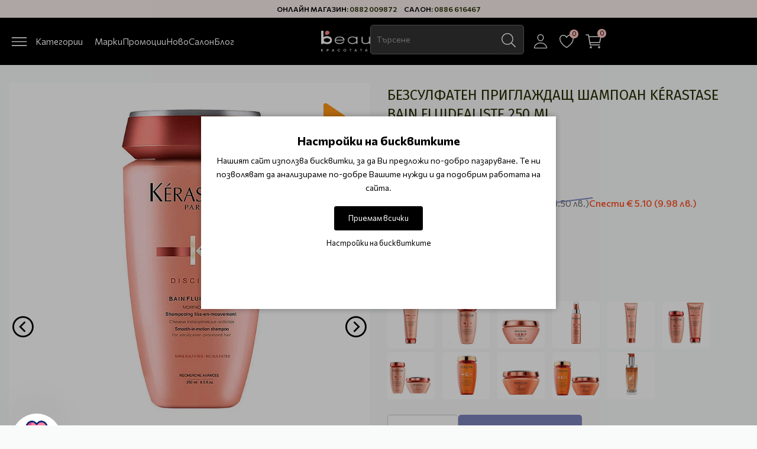

--- FILE ---
content_type: text/html; charset=utf-8
request_url: https://beautymall.bg/discipline-bain-250-kerastase
body_size: 30348
content:
<!DOCTYPE html>
<html dir="ltr" lang="bg">
<head>
<meta charset="UTF-8" />
<meta name="viewport" content="width=device-width, initial-scale=1">
<meta http-equiv="X-UA-Compatible" content="IE=edge">
<title>Kérastase Bain Fluidealiste – Безсулфатен шампоан Discipline|BeautyMall.bg</title>
<base href="https://beautymall.bg/" />

	<meta name="description" content="Безсулфатен шампоан Kérastase Bain Fluidealiste – изглажда косата, намалява хвърченето и поддържа кератинов ефект. Идеален за непокорна коса. 100% оригинални продукти с гаранция и експресна доставка до дома ти. Поръчай онлайн в BeautyMall.bg или на  ☎0882" />
<link rel="preconnect" href="https://fonts.googleapis.com">
<link rel="preconnect" href="https://fonts.gstatic.com" crossorigin>
<link href="https://fonts.googleapis.com/css2?family=Commissioner:wght@100..900&family=Fira+Sans:ital,wght@0,100;0,200;0,300;0,400;0,500;0,600;0,700;0,800;0,900;1,100;1,200;1,300;1,400;1,500;1,600;1,700;1,800;1,900&display=swap" rel="stylesheet">
<!-- <link rel="preload" as="style" href="/min/f=catalog/view/javascript/bootstrap/css/bootstrap.min.css,catalog/view/javascript/jquery/magnific/magnific-popup.css,catalog/view/theme/daria/stylesheet/swiper.min.css,catalog/view/javascript/font-awesome/css/font-awesome.min.css,catalog/view/javascript/line-awesome/css/line-awesome.min.css,catalog/view/theme/daria/stylesheet/mmenu-light.css,catalog/view/theme/daria/stylesheet/stylesheet.css"/> -->
<link rel="stylesheet" href="/min/f=catalog/view/javascript/bootstrap/css/bootstrap.min.css,catalog/view/javascript/jquery/magnific/magnific-popup.css,catalog/view/theme/daria/stylesheet/swiper.min.css,catalog/view/javascript/font-awesome/css/font-awesome.min.css,catalog/view/javascript/line-awesome/css/line-awesome.min.css,catalog/view/theme/daria/stylesheet/rmenu.css,catalog/view/theme/daria/stylesheet/mmenu-light.css,catalog/view/theme/daria/stylesheet/stylesheet.css"/>
<!-- <link href="catalog/view/javascript/bootstrap/css/bootstrap.min.css" type="text/css" rel="stylesheet" media="screen" />
<link href="catalog/view/javascript/jquery/magnific/magnific-popup.css" type="text/css" rel="stylesheet" media="screen" />
<link href="catalog/view/theme/daria/stylesheet/swiper.min.css" type="text/css" rel="stylesheet" media="screen" />
<link href="catalog/view/javascript/font-awesome/css/all.min.css" type="text/css" rel="stylesheet" media="screen" />
<link href="catalog/view/javascript/line-awesome/css/line-awesome.min.css" type="text/css" rel="stylesheet" media="screen" />
<link href="catalog/view/theme/daria/stylesheet/rmenu.css" type="text/css" rel="stylesheet" media="screen" />
<link href="catalog/view/theme/daria/stylesheet/mmenu-light.css" type="text/css" rel="stylesheet" media="screen" />
<link href="catalog/view/theme/daria/stylesheet/stylesheet.css" type="text/css" rel="stylesheet" media="screen" /> -->

<link href="catalog/view/theme/daria/js/lightGallery/css/lightgallery.min.css" type="text/css" rel="stylesheet" media="screen" />
<link href="catalog/view/javascript/jquery/magnific/magnific-popup.css" type="text/css" rel="stylesheet" media="screen" />
<link href="catalog/view/javascript/jquery/datetimepicker/bootstrap-datetimepicker.min.css" type="text/css" rel="stylesheet" media="screen" />
<link href="https://beautymall.bg/discipline-bain-250-kerastase" rel="canonical" />
<link href="https://beautymall.bg/image/catalog/favicon.jpg" rel="icon" />
<!-- <link rel="preload" as="script" href="/min/f=catalog/view/javascript/jquery/jquery-3.7.1.min.js,catalog/view/javascript/bootstrap/js/bootstrap.min.js,catalog/view/theme/daria/js/swiper.min.js,catalog/view/javascript/jquery/magnific/jquery.magnific-popup.min.js,catalog/view/theme/daria/js/mmenu-light.js,catalog/view/theme/daria/js/common.js"/> -->
<script src="/min/f=catalog/view/javascript/jquery/jquery-3.7.1.min.js,catalog/view/javascript/bootstrap/js/bootstrap.min.js,catalog/view/theme/daria/js/swiper.min.js,catalog/view/javascript/jquery/magnific/jquery.magnific-popup.min.js,catalog/view/theme/daria/js/mmenu-light.js,catalog/view/theme/daria/js/common.js"></script>
<!-- <script src="catalog/view/javascript/jquery/jquery-3.7.1.min.js" type="text/javascript"></script>
<script src="catalog/view/javascript/bootstrap/js/bootstrap.min.js" type="text/javascript"></script>
<script src="catalog/view/javascript/jquery/magnific/jquery.magnific-popup.min.js" type="text/javascript"></script>
<script src="catalog/view/theme/daria/js/swiper.min.js" type="text/javascript"></script>

<script src="catalog/view/theme/daria/js/mmenu-light.js" type="text/javascript"></script>
<script src="catalog/view/theme/daria/js/common.js" type="text/javascript"></script> -->

<script src="catalog/view/javascript/jquery/magnific/jquery.magnific-popup.min.js" type="text/javascript"></script>
<script src="catalog/view/theme/daria/js/lightGallery/js/lightgallery-all.min.js" type="text/javascript"></script>
<script src="catalog/view/javascript/jquery/datetimepicker/moment/moment.min.js" type="text/javascript"></script>
<script src="catalog/view/javascript/jquery/datetimepicker/moment/moment-with-locales.min.js" type="text/javascript"></script>
<script src="catalog/view/javascript/jquery/datetimepicker/bootstrap-datetimepicker.min.js" type="text/javascript"></script>
<!-- Google tag (gtag.js) -->
<script async src="https://www.googletagmanager.com/gtag/js?id=G-WFNDLNPB1V"></script>
<script>
  window.dataLayer = window.dataLayer || [];
  function gtag(){dataLayer.push(arguments);}
  if(localStorage.getItem('consentMode') === null){
		gtag('consent', 'default', {
			'ad_storage': 'denied',
			'analytics_storage': 'denied',
			'personalization_storage': 'denied',
			'ad_user_data': 'denied',
			'ad_personalization': 'denied',
			'functionality_storage': 'denied',
			'security_storage': 'denied',
		});
  } else {
		gtag('consent', 'default', JSON.parse(localStorage.getItem('consentMode')));
  }
  gtag('js', new Date());

  gtag('config', 'G-WFNDLNPB1V');
  gtag('config', 'AW-17711467348');
</script>


<style>
.cookie-layout{position:fixed;top:0;left:0;bottom:0;right:0;display:flex;align-items:center;justify-content:center;z-index:1000;background:#0000004D;display:none}
.cookie-consent-banner {background-color:#ffffff;box-shadow:0 0 10px rgba(0,0,0,.3);color:#000;font-size:14px;text-align:center;flex-direction:column;align-items:center;justify-content:center;width:90%;max-width:600px;padding:30px 15px 15px}
.cookie-title{font-size:20px;font-weight:700}
.cookie-btns{display:flex;flex-direction:column;align-items:center}
.btns {font-size:13px;border-radius:3px;text-decoration:none;padding:8px 10px;margin:10px 5px}
.btn-accept {background:#000;color:#fff;border:1px solid #000}
.btn-accept:hover{background:#333}
.btn-accept.all{min-width:150px}
.btn-reject{background:#fff;color:#000;border:1px solid #000}
.btn-reject:hover{background: #efefef}
.btn-customize{background:#fff;color:#000;font-size:13px;padding:0;border:none;text-decoration:none}
.btn-customize:hover{text-decoration:underline}
.btn-customize:active{text-decoration:none}
.cookie-consent-options{display:flex;height:85px;justify-content:center;flex-wrap:wrap;align-items:center;padding-top:15px;flex-direction:row}
.cookie-consent-options label{margin:0 10px;font-size:14px}
.cookie-consent-options input{margin-right:5px}
@media (max-width:570px){.cookie-consent-options{height:105px}}
</style>
			

<meta property="og:title" content="Kérastase Bain Fluidealiste – Безсулфатен шампоан Discipline|BeautyMall.bg" >
<meta property="og:description" content="Безсулфатен шампоан Kérastase Bain Fluidealiste – изглажда косата, намалява хвърченето и поддържа кератинов ефект. Идеален за непокорна коса. 100% оригинални продукти с гаранция и експресна доставка до дома ти. Поръчай онлайн в BeautyMall.bg или на  ☎0882" >
<meta property="og:site_name" content="Beautymall - професионална козметика за коса, лице и тяло. " >
<meta property="og:url" content="https://beautymall.bg/discipline-bain-250-kerastase" >
<meta property="og:image" content="https://beautymall.bg/image/cachewebp/catalog/Kerastase/discipline/1849-194124162-600x315.webp" >
<meta property="og:image:width" content="600" >
<meta property="og:image:height" content="315" >
<meta property="og:image" content="https://beautymall.bg/image/cachewebp/catalog/Kerastase/discipline/1849-232659040-600x315.webp" >
<meta property="og:image:width" content="600" >
<meta property="og:image:height" content="315" >
<meta property="og:image" content="https://beautymall.bg/image/cachewebp/catalog/Kerastase/discipline/1849-687188729-600x315.webp" >
<meta property="og:image:width" content="600" >
<meta property="og:image:height" content="315" >
<meta property="og:image" content="https://beautymall.bg/image/cachewebp/catalog/Kerastase/discipline/1849-749822698-600x315.webp" >
<meta property="og:image:width" content="600" >
<meta property="og:image:height" content="315" >
<meta property="og:image" content="https://beautymall.bg/image/cachewebp/catalog/Kerastase/discipline/1849-927413071-600x315.webp" >
<meta property="og:image:width" content="600" >
<meta property="og:image:height" content="315" >
<meta property="product:price:amount" content="28.90" >
<meta property="product:price:currency" content="EUR" >
<meta property="og:type" content="product" >
                

			<!-- Facebook Pixel -->
<script>
!function(f,b,e,v,n,t,s){if(f.fbq)return;n=f.fbq=function(){n.callMethod?
n.callMethod.apply(n,arguments):n.queue.push(arguments)};if(!f._fbq)f._fbq=n;
n.push=n;n.loaded=!0;n.version='2.0';n.queue=[];t=b.createElement(e);t.async=!0;
t.src=v;s=b.getElementsByTagName(e)[0];s.parentNode.insertBefore(t,s)}(window,
document,'script','https://connect.facebook.net/en_US/fbevents.js');
fbq('init', '608315060632748');
fbq('track', 'PageView', {eventID: '17686610187133'});
fbq('track', 'ViewContent', {content_ids: ['1849'],content_name: 'Безсулфатен приглаждащ шампоан Kérastase Bain Fluidealiste 250 ml',content_type: 'product',value: '28.9',currency: 'EUR'}, {eventID: '17686610184915'});
</script>
<!-- End Facebook Pixel -->
						

<style>
/*.labels-wrapper {position:absolute; z-index:999; color:#fff; text-transform:uppercase; font-weight:bold; line-height:1.75;}
.labels-wrapper.position_upleft {top:5px; left:15px; right:auto;}
.labels-wrapper.position_upright {top:5px; right:15px; left:auto;}
.labels {padding:0 10px; margin-bottom:5px;}*/.label-sale{background-color:#FF4E20FF;color:#FFFFFFFF;}.label-new{background-color:#20D1FFFF;color:#FFFFFFFF;}.label-stock-5{background-color:#000000FF;color:#FFFFFFFF;}.label-stock-6{background-color:#000000FF;color:#FFFFFFFF;}.label-1{background-color:#9C8CFFFF;color:#FFFFFFFF;}</style>
			

				                
</head>
<body class="product-product-1849">

			<noscript><img height="1" width="1" style="display:none" src="https://www.facebook.com/tr?id=608315060632748&ev=PageView&noscript=1" /></noscript>
						
  <div class="topbar">
          Онлайн магазин: <a href="tel:0882009872">0882 009872</a>
      Салон: <a href="tel:0886616467">0886 616467</a>
        <div class="marquee">...</div>  </div>
<nav id="top">
  <div class="container">
    <!-- <div class="pull-left">
<form action="https://beautymall.bg/index.php?route=common/currency/currency" method="post" enctype="multipart/form-data" id="form-currency">
  <div class="btn-group">
    <button class="btn btn-link dropdown-toggle" data-toggle="dropdown">
            <strong>€ </strong>
                    <span class="hidden-xs hidden-sm hidden-md">Валута</span> <i class="las la-caret-down"></i></button>
    <ul class="dropdown-menu">
                  <li><button class="currency-select btn btn-link btn-block" type="button" name="EUR">€  Euro</button></li>
                        <li><button class="currency-select btn btn-link btn-block" type="button" name="BGN"> лв. Български лев</button></li>
                </ul>
  </div>
  <input type="hidden" name="code" value="" />
  <input type="hidden" name="redirect" value="https://beautymall.bg/discipline-bain-250-kerastase" />
</form>
</div>
 -->
    <!---->
  </div>
</nav>
<header class="dr-header">
  <div class="container">
    <div class="dr-innerheader">
      <div class="menu-block">
                  <a href="#smenu" class="dr-menu-button" aria-label="Menu"><svg class="menu-burger" xmlns="http://www.w3.org/2000/svg" viewBox="0 0 512 512"><path fill="none" stroke="#fff" stroke-linecap="round" stroke-miterlimit="10" stroke-width="25" d="M80 160h352M80 256h352M80 352h352"/></svg> <span class="hidden-xs hidden-sm">Категории</span></a>
          <nav id="smenu">
            <ul>
              
						<li><a href="https://beautymall.bg/brands">Марки</a>               <ul>
				                    <li><a href="https://beautymall.bg/abib">Abib </a></li>
                                    <li><a href="https://beautymall.bg/academie">Academie</a></li>
                                    <li><a href="https://beautymall.bg/active">Active</a></li>
                                    <li><a href="https://beautymall.bg/alfaparf">Alfaparf</a></li>
                                    <li><a href="https://beautymall.bg/alle-lac">AlleLac</a></li>
                                    <li><a href="https://beautymall.bg/alterna">Alterna</a></li>
                                    <li><a href="https://beautymall.bg/crew">American Crew</a></li>
                                    <li><a href="https://beautymall.bg/ample-n">Ample N</a></li>
                                    <li><a href="https://beautymall.bg/amuse">Amuse </a></li>
                                    <li><a href="https://beautymall.bg/anaca3">Anaca3 </a></li>
                                    <li><a href="https://beautymall.bg/anua">Anua </a></li>
                                    <li><a href="https://beautymall.bg/apis-cosmetics-professional">Apis </a></li>
                                    <li><a href="https://beautymall.bg/aristocut">Aristocut</a></li>
                                    <li><a href="https://beautymall.bg/aromatica">Aromatica</a></li>
                                    <li><a href="https://beautymall.bg/artego">Artego</a></li>
                                    <li><a href="https://beautymall.bg/artistique">Artistique</a></li>
                                    <li><a href="https://beautymall.bg/atache-cosmetic">ATACHE</a></li>
                                    <li><a href="https://beautymall.bg/babor">Babor</a></li>
                                    <li><a href="https://beautymall.bg/babyliss-pro">BaByliss Pro</a></li>
                                    <li><a href="https://beautymall.bg/balmain-hair-couture">Balmain </a></li>
                                    <li><a href="https://beautymall.bg/barba-italia">Barba Italia</a></li>
                                    <li><a href="https://beautymall.bg/barburys">Barburys</a></li>
                                    <li><a href="https://beautymall.bg/be-the-skin">Be the Skin</a></li>
                                    <li><a href="https://beautymall.bg/beauty-of-joseon-cosmetics">Beauty of Joseon </a></li>
                                    <li><a href="https://beautymall.bg/beautymall-beautybox">Beautymall BeautyBox</a></li>
                                    <li><a href="https://beautymall.bg/beline">Beline</a></li>
                                    <li><a href="https://beautymall.bg/bellapierre">Bellapierre</a></li>
                                    <li><a href="https://beautymall.bg/benton">Benton</a></li>
                                    <li><a href="https://beautymall.bg/bernard-cassiere">Bernard Cassiere</a></li>
                                    <li><a href="https://beautymall.bg/biodance">Biodance</a></li>
                                    <li><a href="https://beautymall.bg/biolage">BIOLAGE</a></li>
                                    <li><a href="https://beautymall.bg/biosilk">BioSilk</a></li>
                                    <li><a href="https://beautymall.bg/biovea">Biovea</a></li>
                                    <li><a href="https://beautymall.bg/bondaplex">Bondaplex</a></li>
                                    <li><a href="https://beautymall.bg/bournas-medicals">Bournas Medicals</a></li>
                                    <li><a href="https://beautymall.bg/capillus-ultraliss-nanoplastia-hair">Capillus </a></li>
                                    <li><a href="https://beautymall.bg/cellabic">Cellabic</a></li>
                                    <li><a href="https://beautymall.bg/chi">CHI</a></li>
                                    <li><a href="https://beautymall.bg/claresa">Claresa</a></li>
                                    <li><a href="https://beautymall.bg/cocosolis-organic">Cocosolis </a></li>
                                    <li><a href="https://beautymall.bg/coiffeo">Coiffeo </a></li>
                                    <li><a href="https://beautymall.bg/cosrx">Cosrx</a></li>
                                    <li><a href="https://beautymall.bg/cp-1">CP-1</a></li>
                                    <li><a href="https://beautymall.bg/cuccio">Cuccio </a></li>
                                    <li><a href="https://beautymall.bg/depot">Depot</a></li>
                                    <li><a href="https://beautymall.bg/dermaoxy">DermaOxy</a></li>
                                    <li><a href="https://beautymall.bg/dermastir">Dermastir </a></li>
                                    <li><a href="https://beautymall.bg/dessange-paris">Dessange Paris </a></li>
                                    <li><a href="https://beautymall.bg/diva-pro-styling">Diva </a></li>
                                    <li><a href="https://beautymall.bg/doori-cosmetics-beautymall">Doori Cosmetics</a></li>
                                    <li><a href="https://beautymall.bg/dusy">DUSY</a></li>
                                    <li><a href="https://beautymall.bg/ecstasy">Ecstasy</a></li>
                                    <li><a href="https://beautymall.bg/efalock">Efalock</a></li>
                                    <li><a href="https://beautymall.bg/elizavecca">Elizavecca</a></li>
                                    <li><a href="https://beautymall.bg/essential-professional-make-up">Essential </a></li>
                                    <li><a href="https://beautymall.bg/etude">Etude</a></li>
                                    <li><a href="https://beautymall.bg/eugene-perma">Eugene Perma</a></li>
                                    <li><a href="https://beautymall.bg/extremo-professional">Extremo </a></li>
                                    <li><a href="https://beautymall.bg/farmona">Farmona</a></li>
                                    <li><a href="https://beautymall.bg/farmstay">FarmStay</a></li>
                                    <li><a href="https://beautymall.bg/feather">Feather </a></li>
                                    <li><a href="https://beautymall.bg/feetcalm">FeetCalm</a></li>
                                    <li><a href="https://beautymall.bg/filorga">Filorga</a></li>
                                    <li><a href="https://beautymall.bg/foligain">Foligain</a></li>
                                    <li><a href="https://beautymall.bg/forlled">Forlled</a></li>
                                    <li><a href="https://beautymall.bg/forti-5">Forti 5</a></li>
                                    <li><a href="https://beautymall.bg/fraijour">Fraijour</a></li>
                                    <li><a href="https://beautymall.bg/framesi">Framesi</a></li>
                                    <li><a href="https://beautymall.bg/frudia">Frudia</a></li>
                                    <li><a href="https://beautymall.bg/gabbiano">Gabbiano </a></li>
                                    <li><a href="https://beautymall.bg/gatineau">Gatineau</a></li>
                                    <li><a href="https://beautymall.bg/gerards">Gerard's</a></li>
                                    <li><a href="https://beautymall.bg/germaine-de-capuccini">Germaine De Capuccini </a></li>
                                    <li><a href="https://beautymall.bg/gigi">Gigi</a></li>
                                    <li><a href="https://beautymall.bg/gloves-in-a-bottle">Gloves in a Bottle</a></li>
                                    <li><a href="https://beautymall.bg/glynt">Glynt</a></li>
                                    <li><a href="https://beautymall.bg/goldwell">Goldwell</a></li>
                                    <li><a href="https://beautymall.bg/graham-hill">Graham Hill</a></li>
                                    <li><a href="https://beautymall.bg/guinot">Guinot</a></li>
                                    <li><a href="https://beautymall.bg/hairsculptor">HairSculptor</a></li>
                                    <li><a href="https://beautymall.bg/haruharu-wonder">Haruharu Wonder</a></li>
                                    <li><a href="https://beautymall.bg/heimish">Heimish</a></li>
                                    <li><a href="https://beautymall.bg/hercules-sagemann">Hercules Sägemann</a></li>
                                    <li><a href="https://beautymall.bg/holika-holika">Holika Holika</a></li>
                                    <li><a href="https://beautymall.bg/innisfree">Innisfree</a></li>
                                    <li><a href="https://beautymall.bg/insight">Insight</a></li>
                                    <li><a href="https://beautymall.bg/jaguar">Jaguar </a></li>
                                    <li><a href="https://beautymall.bg/jean-paul-myne">Jean Paul Myne</a></li>
                                    <li><a href="https://beautymall.bg/jigott">Jigott</a></li>
                                    <li><a href="https://beautymall.bg/jimjams">JimJams</a></li>
                                    <li><a href="https://beautymall.bg/joico">Joico</a></li>
                                    <li><a href="https://beautymall.bg/jumiso">Jumiso</a></li>
                                    <li><a href="https://beautymall.bg/k18">K18</a></li>
                                    <li><a href="https://beautymall.bg/kanuka-honey">Kanuka Honey</a></li>
                                    <li><a href="https://beautymall.bg/kaypro">Kaypro</a></li>
                                    <li><a href="https://beautymall.bg/keranove">Keranove</a></li>
                                    <li><a href="https://beautymall.bg/kerasilk-hair-care">Kerasilk Hair Care</a></li>
                                    <li><a href="https://beautymall.bg/kerastase">Kerastase</a></li>
                                    <li><a href="https://beautymall.bg/kessner">Kessner</a></li>
                                    <li><a href="https://beautymall.bg/keune">Keune</a></li>
                                    <li><a href="https://beautymall.bg/kevin-murphy">Kevin.Murphy</a></li>
                                    <li><a href="https://beautymall.bg/kezy">Kezy</a></li>
                                    <li><a href="https://beautymall.bg/klavuu">Klavuu</a></li>
                                    <li><a href="https://beautymall.bg/label-m">Label M</a></li>
                                    <li><a href="https://beautymall.bg/laneige">Laneige</a></li>
                                    <li><a href="https://beautymall.bg/lavish-care">Lavish Care</a></li>
                                    <li><a href="https://beautymall.bg/limhair">LimHair</a></li>
                                    <li><a href="https://beautymall.bg/little-green">Little Green</a></li>
                                    <li><a href="https://beautymall.bg/long-lashes">Long Lashes</a></li>
                                    <li><a href="https://beautymall.bg/loreal-professionel">Loreal Professionnel</a></li>
                                    <li><a href="https://beautymall.bg/luxeol">Luxeol</a></li>
                                    <li><a href="https://beautymall.bg/macadamia">Macadamia</a></li>
                                    <li><a href="https://beautymall.bg/man42-professional-barber">Man42 </a></li>
                                    <li><a href="https://beautymall.bg/masil">Masil</a></li>
                                    <li><a href="https://beautymall.bg/matrix">Matrix</a></li>
                                    <li><a href="https://beautymall.bg/max-factor">Max Factor</a></li>
                                    <li><a href="https://beautymall.bg/medi-peel">Medi-Peel</a></li>
                                    <li><a href="https://beautymall.bg/mi-amante-ella">Mi Amante </a></li>
                                    <li><a href="https://beautymall.bg/milk-shake">Milk Shake</a></li>
                                    <li><a href="https://beautymall.bg/missha">Missha</a></li>
                                    <li><a href="https://beautymall.bg/mixsoon">MIXSOON</a></li>
                                    <li><a href="https://beautymall.bg/mollylac">MollyLac</a></li>
                                    <li><a href="https://beautymall.bg/moroccanoil">Moroccanoil</a></li>
                                    <li><a href="https://beautymall.bg/murrays">Murray's</a></li>
                                    <li><a href="https://beautymall.bg/nanogen">Nanogen</a></li>
                                    <li><a href="https://beautymall.bg/natural-factors">Natural Factors</a></li>
                                    <li><a href="https://beautymall.bg/neogen">Neogen</a></li>
                                    <li><a href="https://beautymall.bg/neonail">Neonail</a></li>
                                    <li><a href="https://beautymall.bg/neostrata">Neostrata</a></li>
                                    <li><a href="https://beautymall.bg/nero">Nero</a></li>
                                    <li><a href="https://beautymall.bg/numbuzin">Numbuzin </a></li>
                                    <li><a href="https://beautymall.bg/olaplex">Olaplex</a></li>
                                    <li><a href="https://beautymall.bg/original-best-buy">Original</a></li>
                                    <li><a href="https://beautymall.bg/orofluido">Orofluido</a></li>
                                    <li><a href="https://beautymall.bg/palu">Palu</a></li>
                                    <li><a href="https://beautymall.bg/parlux">Parlux</a></li>
                                    <li><a href="https://beautymall.bg/paul-mitchell">Paul Mitchell</a></li>
                                    <li><a href="https://beautymall.bg/petitfee">Petitfee </a></li>
                                    <li><a href="https://beautymall.bg/ph-laboratories">pH Laboratories</a></li>
                                    <li><a href="https://beautymall.bg/phformula">pHformula</a></li>
                                    <li><a href="https://beautymall.bg/phytomer">Phytomer</a></li>
                                    <li><a href="https://beautymall.bg/podoland">Podoland</a></li>
                                    <li><a href="https://beautymall.bg/pranarom">Pranarom</a></li>
                                    <li><a href="https://beautymall.bg/previa">Previa</a></li>
                                    <li><a href="https://beautymall.bg/purito-seoul">Purito Seoul</a></li>
                                    <li><a href="https://beautymall.bg/pyunkang-yul">Pyunkang yul</a></li>
                                    <li><a href="https://beautymall.bg/redken">Redken</a></li>
                                    <li><a href="https://beautymall.bg/refectocil">RefectoCil</a></li>
                                    <li><a href="https://beautymall.bg/revlon">Revlon</a></li>
                                    <li><a href="https://beautymall.bg/romantic-professional">Romantic professional</a></li>
                                    <li><a href="https://beautymall.bg/round-lab">Round Lab</a></li>
                                    <li><a href="https://beautymall.bg/sebastian-professional">Sebastian Professional</a></li>
                                    <li><a href="https://beautymall.bg/selective-professional">Selective </a></li>
                                    <li><a href="https://beautymall.bg/sibel">Sibel</a></li>
                                    <li><a href="https://beautymall.bg/skeyndor">Skeyndor</a></li>
                                    <li><a href="https://beautymall.bg/skin1004">Skin1004</a></li>
                                    <li><a href="https://beautymall.bg/skinfood">Skinfood </a></li>
                                    <li><a href="https://beautymall.bg/snippex">Snippex</a></li>
                                    <li><a href="https://beautymall.bg/snp-cosmetics">SNP</a></li>
                                    <li><a href="https://beautymall.bg/solanie-professional-cosmetics">Solanie professional cosmetics</a></li>
                                    <li><a href="https://beautymall.bg/sono">Sono</a></li>
                                    <li><a href="https://beautymall.bg/staleks">Staleks </a></li>
                                    <li><a href="https://beautymall.bg/sthauer">Sthauer</a></li>
                                    <li><a href="https://beautymall.bg/syis-pro">Syis Pro</a></li>
                                    <li><a href="https://beautymall.bg/thalgo">Thalgo</a></li>
                                    <li><a href="https://beautymall.bg/tigi">Tigi</a></li>
                                    <li><a href="https://beautymall.bg/tirtir">TIRTIR</a></li>
                                    <li><a href="https://beautymall.bg/tocobo">TOCOBO</a></li>
                                    <li><a href="https://beautymall.bg/uki">Uki</a></li>
                                    <li><a href="https://beautymall.bg/ultron">Ultron</a></li>
                                    <li><a href="https://beautymall.bg/valera">Valera</a></li>
                                    <li><a href="https://beautymall.bg/wahl">Wahl </a></li>
                                    <li><a href="https://beautymall.bg/wella-professionals">Wella Professionals</a></li>
                                    <li><a href="https://beautymall.bg/wonda">Wonda Professional</a></li>
                                    <li><a href="https://beautymall.bg/wooden-spoon">Wooden Spoon</a></li>
                                    <li><a href="https://beautymall.bg/x-epil">X-Epil</a></li>
                                    <li><a href="https://beautymall.bg/xanitalia">Xanitalia</a></li>
                                    <li><a href="https://beautymall.bg/yon-ka">Yon-Ka</a></li>
                                    <li><a href="https://beautymall.bg/zhivaxeks">Живахекс</a></li>
                                </ul>
		    </li>
						
              <li class="hidden-md hidden-lg"><a href="https://beautymall.bg/specials">Промоции</a></li>
              <li class="hidden-md hidden-lg"><a href="https://beautymall.bg/latest">Ново</a></li>
                              <li><a href="https://beautymall.bg/za-friziori">За фризьори</a>
                                      <ul>
                                              <li><a href="https://beautymall.bg/za-friziori/nojici">Ножици за подстригване</a>
                                                  </li>
                                              <li><a href="https://beautymall.bg/za-friziori/el-uredi">Ел. уреди</a>
                                                      <ul>
                                                              <li><a href="https://beautymall.bg/za-friziori/el-uredi/seshoari">Сешоари</a>
                                                                  </li>
                                                              <li><a href="https://beautymall.bg/za-friziori/el-uredi/presi-za-kosa">Преси за коса</a>
                                                                  </li>
                                                              <li><a href="https://beautymall.bg/za-friziori/el-uredi/profesionalni-mashi-za-kosa">Професионални маши за коса</a>
                                                                  </li>
                                                              <li><a href="https://beautymall.bg/za-friziori/el-uredi/el-chetka-za-kosa">Ел четка за коса</a>
                                                                  </li>
                                                              <li><a href="https://beautymall.bg/za-friziori/el-uredi/mashinki-za-podstrigvane">Машинки за подстригване</a>
                                                                  </li>
                                                          </ul>
                                                  </li>
                                              <li><a href="https://beautymall.bg/za-friziori/frizyorsko-oborudvane-frizyorski-aksesoari">Фризьорски аксесоари</a>
                                                  </li>
                                              <li><a href="https://beautymall.bg/za-friziori/ednokratni-konsumativi-i-dezinfektanti">Еднократни консумативи и дезинфектанти</a>
                                                  </li>
                                              <li><a href="https://beautymall.bg/za-friziori/frizyorsko-oborudvane-frizyorska-kolichka">Фризьорски колички</a>
                                                  </li>
                                              <li><a href="https://beautymall.bg/za-friziori/frizyorsko-oborudvane-frizyorski-stol">Фризьорски столове</a>
                                                  </li>
                                              <li><a href="https://beautymall.bg/za-friziori/chetki-za-kosa">Четки за коса</a>
                                                      <ul>
                                                              <li><a href="https://beautymall.bg/za-friziori/chetki-za-kosa/chetki-za-izpravyane-na-kosata">Четки за изправяне на косата</a>
                                                                  </li>
                                                              <li><a href="https://beautymall.bg/za-friziori/chetki-za-kosa/chetki-za-kosa-s-estestven-kosam">Четки за коса с естествен косъм</a>
                                                                  </li>
                                                              <li><a href="https://beautymall.bg/za-friziori/chetki-za-kosa/chetki-za-razresvane">Четки за разресване</a>
                                                                  </li>
                                                              <li><a href="https://beautymall.bg/za-friziori/chetki-za-kosa/silikonovi-chetki-za-kosa">Силиконови четки за коса</a>
                                                                  </li>
                                                              <li><a href="https://beautymall.bg/za-friziori/chetki-za-kosa/chetki-za-skalp">Четки за скалп</a>
                                                                  </li>
                                                              <li><a href="https://beautymall.bg/za-friziori/chetki-za-kosa/chetki-za-tupirane">Четки за тупиране</a>
                                                                  </li>
                                                              <li><a href="https://beautymall.bg/za-friziori/chetki-za-kosa/chetki-za-boyadisvane-na-kosa">Четки за боядисване на коса</a>
                                                                  </li>
                                                              <li><a href="https://beautymall.bg/za-friziori/chetki-za-kosa/chetki-za-vrat">Четки за врат</a>
                                                                  </li>
                                                          </ul>
                                                  </li>
                                              <li><a href="https://beautymall.bg/za-friziori/grebeni-za-kosa">Гребени за коса</a>
                                                  </li>
                                              <li><a href="https://beautymall.bg/za-friziori/frizyorsko-oborudvane-izmivna-kolona">Измивни колони</a>
                                                  </li>
                                          </ul>
                    
                </li>
                              <li><a href="https://beautymall.bg/brasnarstvo">Бръснарство</a>
                                      <ul>
                                              <li><a href="https://beautymall.bg/brasnarstvo/brasnarski-mashinki">Бръснарски машинки</a>
                                                  </li>
                                              <li><a href="https://beautymall.bg/brasnarstvo/brasnarski-nozhitsi">Бръснарски ножици</a>
                                                  </li>
                                              <li><a href="https://beautymall.bg/brasnarstvo/brasnarski-prinadlezhnosti-i-aksesoari">Бръснарски принадлежности и аксесоари</a>
                                                  </li>
                                              <li><a href="https://beautymall.bg/brasnarstvo/brasnarsko-oborudvane">Бръснарско оборудване</a>
                                                  </li>
                                              <li><a href="https://beautymall.bg/brasnarstvo/brasnachi-i-nozhcheta">Бръсначи и ножчета</a>
                                                  </li>
                                              <li><a href="https://beautymall.bg/brasnarstvo/grizha-i-stilizirane-za-brada">Грижа и стилизиране за брада</a>
                                                  </li>
                                              <li><a href="https://beautymall.bg/brasnarstvo/grizha-i-stilizirane-za-kosa">Грижа и стилизиране за коса</a>
                                                  </li>
                                              <li><a href="https://beautymall.bg/brasnarstvo/elektricheski-samobrasnachki">Електрически самобръсначки</a>
                                                  </li>
                                              <li><a href="https://beautymall.bg/brasnarstvo/chetki-za-brasnene">Четки за бръснене </a>
                                                  </li>
                                              <li><a href="https://beautymall.bg/brasnarstvo/chetki-i-grebeni-za-brada">Четки и гребени за брада</a>
                                                  </li>
                                          </ul>
                    
                </li>
                              <li><a href="https://beautymall.bg/za-kozmetitsi">За Козметици</a>
                                      <ul>
                                              <li><a href="https://beautymall.bg/za-kozmetitsi/kola-maska">За кола маска</a>
                                                      <ul>
                                                              <li><a href="https://beautymall.bg/za-kozmetitsi/kola-maska/kola-maska-roloni-100ml">Кола маска ролони 100 мл</a>
                                                                  </li>
                                                              <li><a href="https://beautymall.bg/za-kozmetitsi/kola-maska/kola-maska-kutia-800ml">Кола маска кутии 800 мл</a>
                                                                  </li>
                                                              <li><a href="https://beautymall.bg/za-kozmetitsi/kola-maska/komplekti-za-kola-maska">Комплекти за кола маска</a>
                                                                  </li>
                                                              <li><a href="https://beautymall.bg/za-kozmetitsi/kola-maska/topla-kola-maska">Еластична кола маска без ленти</a>
                                                                  </li>
                                                              <li><a href="https://beautymall.bg/za-kozmetitsi/kola-maska/nagrevateli-za-kola-maska">Нагреватели за кола маска</a>
                                                                  </li>
                                                              <li><a href="https://beautymall.bg/za-kozmetitsi/kola-maska/konsumativi">Консумативи</a>
                                                                  </li>
                                                              <li><a href="https://beautymall.bg/za-kozmetitsi/kola-maska/produkti-za-sled-epilaciq">Продукти за след епилация</a>
                                                                  </li>
                                                              <li><a href="https://beautymall.bg/za-kozmetitsi/kola-maska/lenti-za-depilatsiya">Депилиращи ленти</a>
                                                                  </li>
                                                          </ul>
                                                  </li>
                                              <li><a href="https://beautymall.bg/za-kozmetitsi/ednokratni-materiali">Еднократни материали</a>
                                                      <ul>
                                                              <li><a href="https://beautymall.bg/za-kozmetitsi/ednokratni-materiali/ednokratni-charshafi">Еднократни чаршафи</a>
                                                                  </li>
                                                              <li><a href="https://beautymall.bg/za-kozmetitsi/ednokratni-materiali/ednokratni-konsumativi">Еднократни консумативи</a>
                                                                  </li>
                                                          </ul>
                                                  </li>
                                              <li><a href="https://beautymall.bg/za-kozmetitsi/kozmetichni-aparati">Козметични апарати</a>
                                                  </li>
                                              <li><a href="https://beautymall.bg/za-kozmetitsi/kozmetichno-oborudvane">Козметично оборудване</a>
                                                      <ul>
                                                              <li><a href="https://beautymall.bg/za-kozmetitsi/kozmetichno-oborudvane/sterilizatori-1355258636">За стерилизация</a>
                                                                  </li>
                                                              <li><a href="https://beautymall.bg/za-kozmetitsi/kozmetichno-oborudvane/lampa-lupa">Лампи лупи</a>
                                                                  </li>
                                                              <li><a href="https://beautymall.bg/za-kozmetitsi/kozmetichno-oborudvane/paroozonatori">Пароозонатори</a>
                                                                  </li>
                                                              <li><a href="https://beautymall.bg/za-kozmetitsi/kozmetichno-oborudvane/kozmetichni-kushetki">Козметични кушетки</a>
                                                                  </li>
                                                              <li><a href="https://beautymall.bg/za-kozmetitsi/kozmetichno-oborudvane/masazhni-kushetki">Масажни кушетки</a>
                                                                  </li>
                                                              <li><a href="https://beautymall.bg/za-kozmetitsi/kozmetichno-oborudvane/kozmetichni-kolichki">Козметични колички</a>
                                                                  </li>
                                                              <li><a href="https://beautymall.bg/za-kozmetitsi/kozmetichno-oborudvane/rabotni-stolove">Работни столове</a>
                                                                  </li>
                                                          </ul>
                                                  </li>
                                              <li><a href="https://beautymall.bg/za-kozmetitsi/dezinfektanti">Дезинфектанти</a>
                                                  </li>
                                          </ul>
                    
                </li>
                              <li><a href="https://beautymall.bg/manikiur-pedikiur">Маникюр </a>
                                      <ul>
                                              <li><a href="https://beautymall.bg/manikiur-pedikiur/gel-lak-za-nokti">Гел лак</a>
                                                  </li>
                                              <li><a href="https://beautymall.bg/manikiur-pedikiur/komplekti-za-manikyur">Комплекти за маникюр</a>
                                                  </li>
                                              <li><a href="https://beautymall.bg/manikiur-pedikiur/lak-za-nokti">Лак за нокти</a>
                                                  </li>
                                              <li><a href="https://beautymall.bg/manikiur-pedikiur/gel-za-izgrazhdane">Гел за изграждане</a>
                                                  </li>
                                              <li><a href="https://beautymall.bg/manikiur-pedikiur/formi-za-izgrazhdane-i-aksesoari">Форми за изграждане и аксесоари</a>
                                                  </li>
                                              <li><a href="https://beautymall.bg/manikiur-pedikiur/grija-za-nokti-i-kojichki">Грижа за нокти и кожички</a>
                                                  </li>
                                              <li><a href="https://beautymall.bg/manikiur-pedikiur/grija-za-ruce-i-kraka">Грижа за ръце и крака</a>
                                                  </li>
                                              <li><a href="https://beautymall.bg/manikiur-pedikiur/technosti-za-gel-lak">Течности за гел лак</a>
                                                  </li>
                                              <li><a href="https://beautymall.bg/manikiur-pedikiur/pili-nokti">Пили за нокти</a>
                                                  </li>
                                              <li><a href="https://beautymall.bg/manikiur-pedikiur/chetki">Четки</a>
                                                  </li>
                                              <li><a href="https://beautymall.bg/manikiur-pedikiur/instrumenti">Инструменти</a>
                                                  </li>
                                              <li><a href="https://beautymall.bg/manikiur-pedikiur/dekoracii-i-aksesoari">Аксесоари и декорации </a>
                                                  </li>
                                              <li><a href="https://beautymall.bg/manikiur-pedikiur/uv-led-lampi-za-manikiur">LED/UV лампи </a>
                                                  </li>
                                              <li><a href="https://beautymall.bg/manikiur-pedikiur/praxouloviteli">Прахоуловители</a>
                                                  </li>
                                              <li><a href="https://beautymall.bg/manikiur-pedikiur/sterilizatori">Стерилизатори </a>
                                                  </li>
                                              <li><a href="https://beautymall.bg/manikiur-pedikiur/elektricheski-pili">Електрически пили</a>
                                                  </li>
                                              <li><a href="https://beautymall.bg/manikiur-pedikiur/frezi-za-elektricheska-pila">Фрези за електрическа пила</a>
                                                  </li>
                                              <li><a href="https://beautymall.bg/manikiur-pedikiur/ednokratni-materiali-i-dezinfektanti">Еднократни материали и дезинфектанти</a>
                                                  </li>
                                              <li><a href="https://beautymall.bg/manikiur-pedikiur/taburetki-za-pedikyur">Табуретки за педикюр</a>
                                                  </li>
                                              <li><a href="https://beautymall.bg/manikiur-pedikiur/stolove-za-pedikyur-i-spa">Столове за педикюр и СПА</a>
                                                  </li>
                                          </ul>
                    
                </li>
                              <li><a href="https://beautymall.bg/kosa">Коса</a>
                                      <ul>
                                              <li><a href="https://beautymall.bg/kosa/boya-za-kosa">Боя за коса</a>
                                                      <ul>
                                                              <li><a href="https://beautymall.bg/kosa/boya-za-kosa/bezamonyachna-boya-za-kosa">Безамонячна боя за коса </a>
                                                                  </li>
                                                              <li><a href="https://beautymall.bg/kosa/boya-za-kosa/myzhka-boya-za-kosa">Мъжка боя за коса</a>
                                                                  </li>
                                                              <li><a href="https://beautymall.bg/kosa/boya-za-kosa/trayna-boya-za-kosa">Трайна боя за коса</a>
                                                                  </li>
                                                              <li><a href="https://beautymall.bg/kosa/boya-za-kosa/glants-za-kosa">Гланц за коса</a>
                                                                  </li>
                                                              <li><a href="https://beautymall.bg/kosa/boya-za-kosa/oxidant">Оксиданти</a>
                                                                  </li>
                                                              <li><a href="https://beautymall.bg/kosa/boya-za-kosa/pigmenti-za-kosa">Пигменти за коса</a>
                                                                  </li>
                                                              <li><a href="https://beautymall.bg/kosa/boya-za-kosa/izsvetlyuvashti-produkti">Изсветляващи продукти</a>
                                                                  </li>
                                                              <li><a href="https://beautymall.bg/kosa/boya-za-kosa/aksesoari-za-boya">Аксесоари за боя</a>
                                                                  </li>
                                                          </ul>
                                                  </li>
                                              <li><a href="https://beautymall.bg/kosa/shampoani">Шампоани</a>
                                                      <ul>
                                                              <li><a href="https://beautymall.bg/kosa/shampoani/shampoani-za-boyadisana-kosa">За боядисана коса</a>
                                                                  </li>
                                                              <li><a href="https://beautymall.bg/kosa/shampoani/shampoani-za-vseki-tip-kosa-chesta-upotreba">За всеки тип коса / Честа употреба</a>
                                                                  </li>
                                                              <li><a href="https://beautymall.bg/kosa/shampoani/shampoani-za-vyzstanovyavane-i-podxranvane">За възстановяване и подхранване</a>
                                                                  </li>
                                                              <li><a href="https://beautymall.bg/kosa/shampoani/shampoani-za-dylboko-pochistvane">За мазна коса</a>
                                                                  </li>
                                                              <li><a href="https://beautymall.bg/kosa/shampoani/shampoani-za-suxa-i-iztoshtena-kosa">За суха и изтощена коса</a>
                                                                  </li>
                                                              <li><a href="https://beautymall.bg/kosa/shampoani/matirashti-shampoani">Матиращи шампоани</a>
                                                                  </li>
                                                              <li><a href="https://beautymall.bg/kosa/shampoani/shampoan-protiv-kosopad">Против косопад</a>
                                                                  </li>
                                                              <li><a href="https://beautymall.bg/kosa/shampoani/shampoani-protiv-pyrxot-chuvstvitelen-skalp">Против пърхот / Чувствителен скалп</a>
                                                                  </li>
                                                              <li><a href="https://beautymall.bg/kosa/shampoani/suhi-shampoani">Сухи шампоани</a>
                                                                  </li>
                                                              <li><a href="https://beautymall.bg/kosa/shampoani/shampoani-golemi-opakovki">Шампоани големи опаковки</a>
                                                                  </li>
                                                              <li><a href="https://beautymall.bg/kosa/shampoani/blqsuk">Шампоани за блясък</a>
                                                                  </li>
                                                              <li><a href="https://beautymall.bg/kosa/shampoani/shampoani-za-kydrava-kosa">Шампоани за къдрава коса</a>
                                                                  </li>
                                                              <li><a href="https://beautymall.bg/kosa/shampoani/shampoani-za-obem">Шампоани за обем</a>
                                                                  </li>
                                                              <li><a href="https://beautymall.bg/kosa/shampoani/shampoani-za-priglazhdane">Шампоани за приглаждане</a>
                                                                  </li>
                                                              <li><a href="https://beautymall.bg/kosa/shampoani/shampoani-za-rastezh-na-kosata">Шампоани за растеж на косата</a>
                                                                  </li>
                                                              <li><a href="https://beautymall.bg/kosa/shampoani/shampoani-za-rusa-kosa-kichuri">Шампоани за руса коса </a>
                                                                  </li>
                                                              <li><a href="https://beautymall.bg/kosa/shampoani/detski-shampoani">Детски шампоани</a>
                                                                  </li>
                                                          </ul>
                                                  </li>
                                              <li><a href="https://beautymall.bg/kosa/balsami-maski">Балсами за коса</a>
                                                      <ul>
                                                              <li><a href="https://beautymall.bg/kosa/balsami-maski/za-blqsuk">За блясък</a>
                                                                  </li>
                                                              <li><a href="https://beautymall.bg/kosa/balsami-maski/boqdisana-kosa">За боядисана коса</a>
                                                                  </li>
                                                              <li><a href="https://beautymall.bg/kosa/balsami-maski/za-vseki-tip-kosa-chesta-upotreba">За всеки тип коса / Честа употреба</a>
                                                                  </li>
                                                              <li><a href="https://beautymall.bg/kosa/balsami-maski/balsami-za-vyzstanovyavane-i-podxranvane">За възстановяване и подхранване</a>
                                                                  </li>
                                                              <li><a href="https://beautymall.bg/kosa/balsami-maski/kadrava-kosa">За къдрава коса</a>
                                                                  </li>
                                                              <li><a href="https://beautymall.bg/kosa/balsami-maski/za-obem">За обем</a>
                                                                  </li>
                                                              <li><a href="https://beautymall.bg/kosa/balsami-maski/za-priglajdane">За приглаждане на косата</a>
                                                                  </li>
                                                              <li><a href="https://beautymall.bg/kosa/balsami-maski/balsami-za-rusa-kosa-i-kichuri">За руса коса </a>
                                                                  </li>
                                                              <li><a href="https://beautymall.bg/kosa/balsami-maski/suha-iztoshtena-kosa">За суха и изтощена коса</a>
                                                                  </li>
                                                              <li><a href="https://beautymall.bg/kosa/balsami-maski/otsvetyavashti-balsami">Оцветяващи балсами</a>
                                                                  </li>
                                                              <li><a href="https://beautymall.bg/kosa/balsami-maski/protiv-kosopad">Против косопад</a>
                                                                  </li>
                                                              <li><a href="https://beautymall.bg/kosa/balsami-maski/protiv-purhut-mazni-koreni-chuvstvitelen-skalp">Против пърхот за чувствителен скалп</a>
                                                                  </li>
                                                          </ul>
                                                  </li>
                                              <li><a href="https://beautymall.bg/kosa/maski-za-kosa">Маски за коса</a>
                                                      <ul>
                                                              <li><a href="https://beautymall.bg/kosa/maski-za-kosa/maska-za-kosa-vuzstanovyavane-i-podhranvane">За възстановяване и подхранване </a>
                                                                  </li>
                                                              <li><a href="https://beautymall.bg/kosa/maski-za-kosa/maska-za-kosa-za-blysak">Маски за блясък</a>
                                                                  </li>
                                                              <li><a href="https://beautymall.bg/kosa/maski-za-kosa/maska-za-kosa-za-boyadisana-kosa">Маски за боядисана коса</a>
                                                                  </li>
                                                              <li><a href="https://beautymall.bg/kosa/maski-za-kosa/maska-za-kosa-chesta-upotreba-vseki-tip-kosa">Маски за всеки тип коса </a>
                                                                  </li>
                                                              <li><a href="https://beautymall.bg/kosa/maski-za-kosa/maski-za-iztoshtena-kosa">Маски за изтощена коса</a>
                                                                  </li>
                                                              <li><a href="https://beautymall.bg/kosa/maski-za-kosa/maska-za-kosa-za-kudrava-kosa">Маски за къдрава коса</a>
                                                                  </li>
                                                              <li><a href="https://beautymall.bg/kosa/maski-za-kosa/maski-za-rastezh-na-kosata">Маски за растеж на косата</a>
                                                                  </li>
                                                              <li><a href="https://beautymall.bg/kosa/maski-za-kosa/maska-za-kosa-za-rusi-kosi-kichuri">Маски за руса коса</a>
                                                                  </li>
                                                              <li><a href="https://beautymall.bg/kosa/maski-za-kosa/maska-za-kosa-za-suha-i-iztostena-kosa">Маски за суха коса</a>
                                                                  </li>
                                                              <li><a href="https://beautymall.bg/kosa/maski-za-kosa/maska-za-kosa-za-obem-kosa">Маски за тънка коса и обем</a>
                                                                  </li>
                                                              <li><a href="https://beautymall.bg/kosa/maski-za-kosa/otsveryavashti-maski">Оцветяващи маски</a>
                                                                  </li>
                                                          </ul>
                                                  </li>
                                              <li><a href="https://beautymall.bg/kosa/stilizirane-blyasyk">Стилизация и блясък</a>
                                                      <ul>
                                                              <li><a href="https://beautymall.bg/kosa/stilizirane-blyasyk/gelove-i-vaksi">Вакса за коса</a>
                                                                  </li>
                                                              <li><a href="https://beautymall.bg/kosa/stilizirane-blyasyk/gel-za-kosa">Гел за коса</a>
                                                                  </li>
                                                              <li><a href="https://beautymall.bg/kosa/stilizirane-blyasyk/kremove-spreiove">Крем за коса</a>
                                                                  </li>
                                                              <li><a href="https://beautymall.bg/kosa/stilizirane-blyasyk/kristali">Кристали за коса</a>
                                                                  </li>
                                                              <li><a href="https://beautymall.bg/kosa/stilizirane-blyasyk/lak-za-kosa">Лак за коса</a>
                                                                  </li>
                                                              <li><a href="https://beautymall.bg/kosa/stilizirane-blyasyk/pudra-za-kosa">Пудра за коса</a>
                                                                  </li>
                                                              <li><a href="https://beautymall.bg/kosa/stilizirane-blyasyk/pyana-za-kosa">Пяна за коса</a>
                                                                  </li>
                                                              <li><a href="https://beautymall.bg/kosa/stilizirane-blyasyk/sprey-za-kosa">Спрей за коса</a>
                                                                  </li>
                                                              <li><a href="https://beautymall.bg/kosa/stilizirane-blyasyk/stilizanti-za-kydrava-kosa">Стилизанти за къдрава коса</a>
                                                                  </li>
                                                          </ul>
                                                  </li>
                                              <li><a href="https://beautymall.bg/kosa/ampuli-za-kosa">Ампули за коса</a>
                                                  </li>
                                              <li><a href="https://beautymall.bg/kosa/serumi-za-kosa">Серуми за коса</a>
                                                  </li>
                                              <li><a href="https://beautymall.bg/kosa/terapii-za-kosa">Терапии за коса</a>
                                                  </li>
                                              <li><a href="https://beautymall.bg/kosa/olio-za-kosa">Олио за коса</a>
                                                  </li>
                                              <li><a href="https://beautymall.bg/kosa/termozashtita">Термозащита за коса</a>
                                                  </li>
                                              <li><a href="https://beautymall.bg/kosa/kosopad">Косопад</a>
                                                  </li>
                                              <li><a href="https://beautymall.bg/kosa/parfyumi-za-kosa">Парфюми за коса</a>
                                                  </li>
                                              <li><a href="https://beautymall.bg/kosa/piling-za-skalp">Пилинг за скалп</a>
                                                  </li>
                                              <li><a href="https://beautymall.bg/kosa/komplekti-za-kosa">Комплекти за коса</a>
                                                  </li>
                                          </ul>
                    
                </li>
                              <li><a href="https://beautymall.bg/lice">Лице</a>
                                      <ul>
                                              <li><a href="https://beautymall.bg/lice/pochistvashti-produkti">Почистващи продукти</a>
                                                      <ul>
                                                              <li><a href="https://beautymall.bg/lice/pochistvashti-produkti/pochistvashti-produkti-za-mazna-i-akneichna-kozha">За мазна и акнеична кожа</a>
                                                                  </li>
                                                              <li><a href="https://beautymall.bg/lice/pochistvashti-produkti/pochistvashti-produkti-za-suxa-i-chuvstvitelna-kozha">За суха и чувствителна кожа</a>
                                                                  </li>
                                                          </ul>
                                                  </li>
                                              <li><a href="https://beautymall.bg/lice/ampuli-za-litse">Ампули за лице</a>
                                                  </li>
                                              <li><a href="https://beautymall.bg/lice/krem-za-lice">Дневен крем</a>
                                                      <ul>
                                                              <li><a href="https://beautymall.bg/lice/krem-za-lice/mazna-akneichna-kremove">За мазна и акнеична кожа</a>
                                                                  </li>
                                                              <li><a href="https://beautymall.bg/lice/krem-za-lice/krem-za-okoloochen-kontur">За околоочен контур</a>
                                                                  </li>
                                                              <li><a href="https://beautymall.bg/lice/krem-za-lice/krem-za-pigmentirana-kozha">За пигментирана кожа</a>
                                                                  </li>
                                                              <li><a href="https://beautymall.bg/lice/krem-za-lice/krem-za-rozatseya">За розацея</a>
                                                                  </li>
                                                              <li><a href="https://beautymall.bg/lice/krem-za-lice/krem-za-suxa-i-chuvstvitelna-kozha">За суха и чувствителна кожа</a>
                                                                  </li>
                                                              <li><a href="https://beautymall.bg/lice/krem-za-lice/hidrataciq-kremove">За хидратация</a>
                                                                  </li>
                                                              <li><a href="https://beautymall.bg/lice/krem-za-lice/krem-protiv-brychki-anti-age">Против бръчки </a>
                                                                  </li>
                                                          </ul>
                                                  </li>
                                              <li><a href="https://beautymall.bg/lice/noshten-krem">Нощен крем</a>
                                                  </li>
                                              <li><a href="https://beautymall.bg/lice/tonirasht-krem">Тониращ крем</a>
                                                  </li>
                                              <li><a href="https://beautymall.bg/lice/maski-za-lice">Маски за лице</a>
                                                      <ul>
                                                              <li><a href="https://beautymall.bg/lice/maski-za-lice/izbelvashti-maski">За избелване</a>
                                                                  </li>
                                                              <li><a href="https://beautymall.bg/lice/maski-za-lice/mazna-akneichna-maski">За мазна и акнеична кожа</a>
                                                                  </li>
                                                              <li><a href="https://beautymall.bg/lice/maski-za-lice/maski-za-rozatseya">За розацея</a>
                                                                  </li>
                                                              <li><a href="https://beautymall.bg/lice/maski-za-lice/suha-chuvstvitelna-maski">За суха и чувствителна кожа</a>
                                                                  </li>
                                                              <li><a href="https://beautymall.bg/lice/maski-za-lice/uspokoqvashti-maski">За успокояване</a>
                                                                  </li>
                                                              <li><a href="https://beautymall.bg/lice/maski-za-lice/hidratirashti-maski">За хидратация</a>
                                                                  </li>
                                                              <li><a href="https://beautymall.bg/lice/maski-za-lice/protiv-bruchki-anti-age-maski">Против бръчки</a>
                                                                  </li>
                                                          </ul>
                                                  </li>
                                              <li><a href="https://beautymall.bg/lice/serumi">Серуми за лице</a>
                                                      <ul>
                                                              <li><a href="https://beautymall.bg/lice/serumi/izbelvashti-serumi">За избелване</a>
                                                                  </li>
                                                              <li><a href="https://beautymall.bg/lice/serumi/serumi-za-kozha-s-rozatseya">За кожа с розацея</a>
                                                                  </li>
                                                              <li><a href="https://beautymall.bg/lice/serumi/mazna-akneichna-serumi">За мазна и акнеична кожа</a>
                                                                  </li>
                                                              <li><a href="https://beautymall.bg/lice/serumi/serumi-za-okoloochen-kontur">За околоочен контур</a>
                                                                  </li>
                                                              <li><a href="https://beautymall.bg/lice/serumi/serumi-za-suxa-i-chuvstvitelna-kozha">За суха и чувствителна кожа</a>
                                                                  </li>
                                                              <li><a href="https://beautymall.bg/lice/serumi/hidratirashti-serumi">За хидратация</a>
                                                                  </li>
                                                              <li><a href="https://beautymall.bg/lice/serumi/protiv-bruchki-anti-age-serumi">Против бръчки</a>
                                                                  </li>
                                                          </ul>
                                                  </li>
                                              <li><a href="https://beautymall.bg/lice/pilingi-za-lice">Пилинг за лице</a>
                                                  </li>
                                              <li><a href="https://beautymall.bg/lice/okoloochen-kontur">Околоочен контур</a>
                                                  </li>
                                              <li><a href="https://beautymall.bg/lice/organichni">Органични</a>
                                                  </li>
                                              <li><a href="https://beautymall.bg/lice/sluncezashtitni">Слънцезащитни</a>
                                                  </li>
                                              <li><a href="https://beautymall.bg/lice/kozmetichni-komplekti">Козметични комплекти</a>
                                                  </li>
                                              <li><a href="https://beautymall.bg/lice/protiv-bruchki-anti-age">Против бръчки / Anti-Age</a>
                                                  </li>
                                          </ul>
                    
                </li>
                              <li><a href="https://beautymall.bg/koreyska-kozmetika">Корейска козметика</a>
                                      <ul>
                                              <li><a href="https://beautymall.bg/koreyska-kozmetika/k-beauty-razprodazhba">K-Beauty Разпродажба</a>
                                                  </li>
                                              <li><a href="https://beautymall.bg/koreyska-kozmetika/koreyska-kozmetika-za-litse">Корейска козметика за лице</a>
                                                      <ul>
                                                              <li><a href="https://beautymall.bg/koreyska-kozmetika/koreyska-kozmetika-za-litse/koreyska-kozmetika-s-tsentela-aziatika">Корейска козметика с центела азиатика</a>
                                                                  </li>
                                                              <li><a href="https://beautymall.bg/koreyska-kozmetika/koreyska-kozmetika-za-litse/koreyski-serumi-za-litse">Корейски серуми за лице</a>
                                                                  </li>
                                                              <li><a href="https://beautymall.bg/koreyska-kozmetika/koreyska-kozmetika-za-litse/koreyski-pochistvashti-produkti-za-litse">Корейски почистващи продукти за лице</a>
                                                                      <ul>
                                                                              <li><a href="https://beautymall.bg/koreyska-kozmetika/koreyska-kozmetika-za-litse/koreyski-pochistvashti-produkti-za-litse/koreysko-maslo-za-litse">Корейско масло за лице</a></li>
                                                                              <li><a href="https://beautymall.bg/koreyska-kozmetika/koreyska-kozmetika-za-litse/koreyski-pochistvashti-produkti-za-litse/koreyska-pyana-za-litse">Корейска пяна за лице</a></li>
                                                                              <li><a href="https://beautymall.bg/koreyska-kozmetika/koreyska-kozmetika-za-litse/koreyski-pochistvashti-produkti-za-litse/koreyska-mitselarna-voda">Корейска мицеларна вода</a></li>
                                                                          </ul>
                                                                  </li>
                                                              <li><a href="https://beautymall.bg/koreyska-kozmetika/koreyska-kozmetika-za-litse/koreyski-kremove-za-litse">Корейски кремове за лице</a>
                                                                  </li>
                                                              <li><a href="https://beautymall.bg/koreyska-kozmetika/koreyska-kozmetika-za-litse/koreyski-maski-za-litse">Корейски маски за лице</a>
                                                                      <ul>
                                                                              <li><a href="https://beautymall.bg/koreyska-kozmetika/koreyska-kozmetika-za-litse/koreyski-maski-za-litse/koreyski-shiyt-maski">Корейски шийт маски</a></li>
                                                                              <li><a href="https://beautymall.bg/koreyska-kozmetika/koreyska-kozmetika-za-litse/koreyski-maski-za-litse/koreyski-pachove-za-ochi">Корейски пачове за очи</a></li>
                                                                              <li><a href="https://beautymall.bg/koreyska-kozmetika/koreyska-kozmetika-za-litse/koreyski-maski-za-litse/koreyski-pachove-pypki">Корейски пачове за пъпки</a></li>
                                                                              <li><a href="https://beautymall.bg/koreyska-kozmetika/koreyska-kozmetika-za-litse/koreyski-maski-za-litse/koreyski-maski-za-nos">Корейски маски за нос</a></li>
                                                                              <li><a href="https://beautymall.bg/koreyska-kozmetika/koreyska-kozmetika-za-litse/koreyski-maski-za-litse/koreyski-maski-za-ustni">Корейски маски за устни</a></li>
                                                                              <li><a href="https://beautymall.bg/koreyska-kozmetika/koreyska-kozmetika-za-litse/koreyski-maski-za-litse/koreyski-noshtni-maski">Корейски нощни маски</a></li>
                                                                          </ul>
                                                                  </li>
                                                              <li><a href="https://beautymall.bg/koreyska-kozmetika/koreyska-kozmetika-za-litse/koreyski-toneri-za-litse">Корейски тонери за лице</a>
                                                                  </li>
                                                              <li><a href="https://beautymall.bg/koreyska-kozmetika/koreyska-kozmetika-za-litse/koreyski-esentsii-za-litse">Корейски есенции за лице</a>
                                                                  </li>
                                                              <li><a href="https://beautymall.bg/koreyska-kozmetika/koreyska-kozmetika-za-litse/koreyski-sprey-za-litse">Корейски спрей за лице</a>
                                                                  </li>
                                                              <li><a href="https://beautymall.bg/koreyska-kozmetika/koreyska-kozmetika-za-litse/koreyski-piling-za-litse">Корейски пилинг за лице</a>
                                                                  </li>
                                                              <li><a href="https://beautymall.bg/koreyska-kozmetika/koreyska-kozmetika-za-litse/koreyski-ampuli-za-litse">Корейски ампули за лице</a>
                                                                  </li>
                                                              <li><a href="https://beautymall.bg/koreyska-kozmetika/koreyska-kozmetika-za-litse/koreyska-kozmetika-s-xialuron">Корейска козметика с хиалурон</a>
                                                                  </li>
                                                              <li><a href="https://beautymall.bg/koreyska-kozmetika/koreyska-kozmetika-za-litse/koreyska-kozmetika-s-peptidi">Корейска козметика с пептиди</a>
                                                                  </li>
                                                              <li><a href="https://beautymall.bg/koreyska-kozmetika/koreyska-kozmetika-za-litse/koreyska-kozmetika-za-izbelvane-na-litse">Корейска козметика за избелване на лице</a>
                                                                  </li>
                                                              <li><a href="https://beautymall.bg/koreyska-kozmetika/koreyska-kozmetika-za-litse/koreyski-produkti-za-slyntsezashtita">Корейски продукти за слънцезащита</a>
                                                                  </li>
                                                          </ul>
                                                  </li>
                                              <li><a href="https://beautymall.bg/koreyska-kozmetika/koreyski-grimove">Корейски гримове</a>
                                                  </li>
                                              <li><a href="https://beautymall.bg/koreyska-kozmetika/koreyska-kozmetika-za-kosa">Корейска козметика за коса</a>
                                                  </li>
                                              <li><a href="https://beautymall.bg/koreyska-kozmetika/koreyska-kozmetika-za-tyalo">Корейска козметика за тяло</a>
                                                  </li>
                                          </ul>
                    
                </li>
                              <li><a href="https://beautymall.bg/grim">Грим</a>
                                      <ul>
                                              <li><a href="https://beautymall.bg/grim/ochi">Очи</a>
                                                  </li>
                                              <li><a href="https://beautymall.bg/grim/ustni">Устни</a>
                                                  </li>
                                              <li><a href="https://beautymall.bg/grim/litse">Лице</a>
                                                  </li>
                                              <li><a href="https://beautymall.bg/grim/chetki-za-grim">Четки за грим</a>
                                                  </li>
                                              <li><a href="https://beautymall.bg/grim/kufari-za-grim">Куфари за грим</a>
                                                  </li>
                                              <li><a href="https://beautymall.bg/grim/ogledala-za-grim">Огледала за грим</a>
                                                  </li>
                                              <li><a href="https://beautymall.bg/grim/aksesoari-za-grim">Аксесоари за грим</a>
                                                  </li>
                                          </ul>
                    
                </li>
                              <li><a href="https://beautymall.bg/tialo">Тяло</a>
                                      <ul>
                                              <li><a href="https://beautymall.bg/tialo/dush-vana">Душ и вана</a>
                                                  </li>
                                              <li><a href="https://beautymall.bg/tialo/losioni-i-kremove">Лосиони и кремове</a>
                                                  </li>
                                              <li><a href="https://beautymall.bg/tialo/olio-za-tyalo">Олио за тяло</a>
                                                  </li>
                                              <li><a href="https://beautymall.bg/tialo/parfyumni-spreyove-za-tyalo-body-mist">Парфюмни спрейове за тяло Body Mist</a>
                                                  </li>
                                              <li><a href="https://beautymall.bg/tialo/piling-i-maski">Пилинг и маски</a>
                                                  </li>
                                              <li><a href="https://beautymall.bg/tialo/masajni-kremove-olio">Продукти за масаж</a>
                                                  </li>
                                              <li><a href="https://beautymall.bg/tialo/produkti-za-otslabvane">Продукти за отслабване</a>
                                                  </li>
                                              <li><a href="https://beautymall.bg/tialo/protiv-tselulit-i-strii">Против целулит и стрии</a>
                                                  </li>
                                              <li><a href="https://beautymall.bg/tialo/slyntsezashtitni-produkti">Слънцезащитни продукти</a>
                                                  </li>
                                          </ul>
                    
                </li>
                              <li><a href="https://beautymall.bg/za-muje-one">За мъже</a>
                                      <ul>
                                              <li><a href="https://beautymall.bg/za-muje-one/boya-za-kosa-za-myzhe">Боя за коса за мъже</a>
                                                  </li>
                                              <li><a href="https://beautymall.bg/za-muje-one/produkti-za-brada">За брада</a>
                                                  </li>
                                              <li><a href="https://beautymall.bg/za-muje-one/produkti-za-litse">За лице </a>
                                                  </li>
                                              <li><a href="https://beautymall.bg/za-muje-one/produkti-za-tyalo-za-myzhe">За тяло</a>
                                                  </li>
                                              <li><a href="https://beautymall.bg/za-muje-one/kosopad-i-sgystyavane-na-kosata-za-myzhe">Против косопад  </a>
                                                  </li>
                                              <li><a href="https://beautymall.bg/za-muje-one/protiv-pyrxot-za-myzhe">Против пърхот </a>
                                                  </li>
                                              <li><a href="https://beautymall.bg/za-muje-one/stilizanti-za-muje">Стилизанти </a>
                                                  </li>
                                              <li><a href="https://beautymall.bg/za-muje-one/shampoani-za-myzhe">Шампоани </a>
                                                  </li>
                                              <li><a href="https://beautymall.bg/za-muje-one/za-brysnene">За бръснене</a>
                                                  </li>
                                              <li><a href="https://beautymall.bg/za-muje-one/balsami-i-maski-za-muje">Балсами и маски за мъже</a>
                                                  </li>
                                          </ul>
                    
                </li>
                              <li><a href="https://beautymall.bg/migli-i-vejdi">Мигли и вежди</a>
                    
                </li>
                              <li><a href="https://beautymall.bg/mezoterapiya">Мезотерапия</a>
                                      <ul>
                                              <li><a href="https://beautymall.bg/mezoterapiya/ampuli-za-mezoterapiya">Ампули за мезотерапия</a>
                                                  </li>
                                              <li><a href="https://beautymall.bg/mezoterapiya/dermaroleri">Дермаролери</a>
                                                  </li>
                                              <li><a href="https://beautymall.bg/mezoterapiya/kozmetichni-uredi">Козметични уреди</a>
                                                  </li>
                                          </ul>
                    
                </li>
                              <li><a href="https://beautymall.bg/za-deca">За деца</a>
                    
                </li>
                              <li><a href="https://beautymall.bg/domashna-apteka">Домашна аптека</a>
                                      <ul>
                                              <li><a href="https://beautymall.bg/domashna-apteka/xranitelni-dobavki">Хранителни добавки</a>
                                                  </li>
                                              <li><a href="https://beautymall.bg/domashna-apteka/eterichni-masla">Етерични масла</a>
                                                  </li>
                                              <li><a href="https://beautymall.bg/domashna-apteka/difuzeri-za-eterichni-masla">Дифузери за етерични масла</a>
                                                  </li>
                                              <li><a href="https://beautymall.bg/domashna-apteka/rastitelni-masla">Растителни масла</a>
                                                  </li>
                                              <li><a href="https://beautymall.bg/domashna-apteka/alergii">Алергии</a>
                                                  </li>
                                              <li><a href="https://beautymall.bg/domashna-apteka/anti-grip">Анти грип</a>
                                                  </li>
                                              <li><a href="https://beautymall.bg/domashna-apteka/protiv-vyshki">Против въшки</a>
                                                  </li>
                                              <li><a href="https://beautymall.bg/domashna-apteka/repelenti">Репеленти</a>
                                                  </li>
                                          </ul>
                    
                </li>
                              <li><a href="https://beautymall.bg/za-jivotni">За Животни</a>
                    
                </li>
                              <li><a href="https://beautymall.bg/slyntsezashtitni-produkti-2019">Слънцезащитни продукти</a>
                    
                </li>
                            <li class="hidden-md hidden-lg"><a href="https://salon.beautymall.bg/">Салон</a></li>
              <li class="hidden-md hidden-lg"><a href="/blog">Блог</a></li>
              <li><a href="https://beautymall.bg/my-account">Моят профил</a></li>
            </ul>
          </nav>
                <div class="secondary-menu hidden-xs hidden-sm hidden-md">
          <a href="https://beautymall.bg/brands">Марки</a>          <a href="https://beautymall.bg/specials">Промоции</a>
          <a href="https://beautymall.bg/latest">Ново</a>          <a href="https://salon.beautymall.bg/">Салон</a>          <a href="/blog">Блог</a>        </div>
      </div>
      <div id="logo">
                <a href="https://beautymall.bg/"><img src="https://beautymall.bg/image/catalog/logo.png" title="Beautymall - професионална козметика за коса, лице и тяло. " alt="Beautymall - професионална козметика за коса, лице и тяло. " class="img-responsive" /></a>
              </div>
      <!--<div class="dr-phone dropdown">
        <a class="dropdown-toggle" data-toggle="dropdown" href="javascript:void(0);" aria-label="Phone"><svg xmlns="http://www.w3.org/2000/svg" viewBox="0 0 512 512"><path d="M451 374c-15.88-16-54.34-39.35-73-48.76-24.3-12.24-26.3-13.24-45.4.95-12.74 9.47-21.21 17.93-36.12 14.75s-47.31-21.11-75.68-49.39-47.34-61.62-50.53-76.48 5.41-23.23 14.79-36c13.22-18 12.22-21 .92-45.3-8.81-18.9-32.84-57-48.9-72.8C119.9 44 119.9 47 108.83 51.6A160.15 160.15 0 0083 65.37C67 76 58.12 84.83 51.91 98.1s-9 44.38 23.07 102.64 54.57 88.05 101.14 134.49S258.5 406.64 310.85 436c64.76 36.27 89.6 29.2 102.91 23s22.18-15 32.83-31a159.09 159.09 0 0013.8-25.8C465 391.17 468 391.17 451 374z" fill="none" stroke="#000" stroke-miterlimit="10" stroke-width="25"/></svg></a>
        <div class="phones-container dropdown-menu dropdown-menu-left">
          <a href="tel:0882009872">0882 009872</a>
          <a href="tel:0886616467">0886 616467</a>
        </div>
      </div>-->
      <div class="dr-right-icons">
        <div class="dr-search"><div class="search-header header-big-icons dropdown">
  <div class="dropdown-toggle" data-toggle="dropdown" aria-haspopup="true" aria-expanded="false" role="searchbox" aria-label="Search">
    <svg id="searchicon" xmlns="http://www.w3.org/2000/svg" viewBox="0 0 512 512"><path d="M221.09 64a157.09 157.09 0 10157.09 157.09A157.1 157.1 0 00221.09 64z" fill="none" stroke="#000" stroke-miterlimit="10" stroke-width="25"/><path fill="none" stroke="#000" stroke-linecap="round" stroke-miterlimit="10" stroke-width="25" d="M338.29 338.29L448 448"/></svg>
  </div>

  <div class="dropdown-menu dropdown-menu-right">
    <div id="search" class="form-group" role="searchbox">
        <input type="text" class="form-control input-lg" name="search" value="" placeholder="Търсене">
        <button class="search-icon"  aria-label="">
          <svg id="searchiconinner" xmlns="http://www.w3.org/2000/svg" viewBox="0 0 512 512"><path d="M221.09 64a157.09 157.09 0 10157.09 157.09A157.1 157.1 0 00221.09 64z" fill="none" stroke="#000" stroke-miterlimit="10" stroke-width="25"/><path fill="none" stroke="#000" stroke-linecap="round" stroke-miterlimit="10" stroke-width="25" d="M338.29 338.29L448 448"/></svg>
        </button>
    </div>
  </div>
</div>
</div>
        <div class="profile-header header-big-icons hidden-xs">
          <a href="https://beautymall.bg/my-account"  aria-label="Account">
            <svg xmlns="http://www.w3.org/2000/svg" viewBox="0 0 512 512"><path d="M344 144c-3.92 52.87-44 96-88 96s-84.15-43.12-88-96c-4-55 35-96 88-96s92 42 88 96z" fill="none" stroke="#000" stroke-linecap="round" stroke-linejoin="round" stroke-width="25"/><path d="M256 304c-87 0-175.3 48-191.64 138.6C62.39 453.52 68.57 464 80 464h352c11.44 0 17.62-10.48 15.65-21.4C431.3 352 343 304 256 304z" fill="none" stroke="#000" stroke-miterlimit="10" stroke-width="25"/></svg>
          </a>
        </div>
        <div class="wishlist-header header-big-icons">
          <a href="https://beautymall.bg/wishlist" id="wishlist-total" aria-label="0">
            <svg xmlns="http://www.w3.org/2000/svg" viewBox="0 0 512 512"><path d="M352.92 80C288 80 256 144 256 144s-32-64-96.92-64c-52.76 0-94.54 44.14-95.08 96.81-1.1 109.33 86.73 187.08 183 252.42a16 16 0 0018 0c96.26-65.34 184.09-143.09 183-252.42-.54-52.67-42.32-96.81-95.08-96.81z" fill="none" stroke="#000" stroke-linecap="round" stroke-linejoin="round" stroke-width="25"/></svg>
            <span>0</span>
            </a>
        </div>
        <div class="dr-cart header-big-icons"><div id="cart" class="">
  <button type="button" data-toggle="dropdown" data-loading-text="Зареждане..." class="btn dropdown-toggle"><svg xmlns="http://www.w3.org/2000/svg" viewBox="0 0 512 512"><circle cx="176" cy="416" r="16" fill="none" stroke="#000" stroke-linecap="round" stroke-linejoin="round" stroke-width="25"/><circle cx="400" cy="416" r="16" fill="none" stroke="#000" stroke-linecap="round" stroke-linejoin="round" stroke-width="25"/><path fill="none" stroke="#000" stroke-linecap="round" stroke-linejoin="round" stroke-width="25" d="M48 80h64l48 272h256"/><path d="M160 288h249.44a8 8 0 007.85-6.43l28.8-144a8 8 0 00-7.85-9.57H128" fill="none" stroke="#000" stroke-linecap="round" stroke-linejoin="round" stroke-width="25"/></svg>
 <span id="cart-total">0</span></button>
  <ul class="dropdown-menu pull-right">
        <li>
      <p class="text-center">Вашата количка е празна!</p>
    </li>
      </ul>
</div>
</div>
      </div>
    </div>
  </div>
</header>
<div class="affixSpacer"></div>
<script>
  $('.dr-header').affix({
    offset: {
      top: 30
      // top: $('.topbar').outerHeight()
    }
  })
</script>
<div class="greybg">
  <div class="container">
    <div class="row">      <div id="content">
          <div class="col-sm-6">
        		        			        			<div class="product-images-wrapper">
        			  <!-- thumb slider -->
                <div class="swiper-fix">
          			  <div class="thumb swiper">
          			    <div class="swiper-wrapper">
                                              <div class="swiper-slide">
                          <img class="thumb-image" src="https://beautymall.bg/image/cachewebp/catalog/Kerastase/discipline/1849-194124162-800x800.webp" alt="Безсулфатен приглаждащ шампоан Kérastase Bain Fluidealiste 250 ml" data-zoom-image="https://beautymall.bg/image/cachewebp/catalog/Kerastase/discipline/1849-194124162-1000x1000.webp" width="800" height="800"/>
                        </div>
                                                                                            <div class="swiper-slide">
                          <img class="thumb-image" src="https://beautymall.bg/image/cachewebp/catalog/Kerastase/discipline/1849-232659040-800x800.webp" alt="Безсулфатен приглаждащ шампоан Kérastase Bain Fluidealiste 250 ml" data-zoom-image="https://beautymall.bg/image/cachewebp/catalog/Kerastase/discipline/1849-232659040-1000x1000.webp" width="800" height="800" />
                        </div>
                                                <div class="swiper-slide">
                          <img class="thumb-image" src="https://beautymall.bg/image/cachewebp/catalog/Kerastase/discipline/1849-687188729-800x800.webp" alt="Безсулфатен приглаждащ шампоан Kérastase Bain Fluidealiste 250 ml" data-zoom-image="https://beautymall.bg/image/cachewebp/catalog/Kerastase/discipline/1849-687188729-1000x1000.webp" width="800" height="800" />
                        </div>
                                                <div class="swiper-slide">
                          <img class="thumb-image" src="https://beautymall.bg/image/cachewebp/catalog/Kerastase/discipline/1849-749822698-800x800.webp" alt="Безсулфатен приглаждащ шампоан Kérastase Bain Fluidealiste 250 ml" data-zoom-image="https://beautymall.bg/image/cachewebp/catalog/Kerastase/discipline/1849-749822698-1000x1000.webp" width="800" height="800" />
                        </div>
                                                <div class="swiper-slide">
                          <img class="thumb-image" src="https://beautymall.bg/image/cachewebp/catalog/Kerastase/discipline/1849-927413071-800x800.webp" alt="Безсулфатен приглаждащ шампоан Kérastase Bain Fluidealiste 250 ml" data-zoom-image="https://beautymall.bg/image/cachewebp/catalog/Kerastase/discipline/1849-927413071-1000x1000.webp" width="800" height="800" />
                        </div>
                                                                  </div>
                    <div class="swiper-button-next"></div>
                    <div class="swiper-button-prev"></div>
                    <div class="swiper additional">
                      <div class="swiper-wrapper">
                                                  <div class="swiper-slide">
                            <img class="additional-image" src="https://beautymall.bg/image/cachewebp/catalog/Kerastase/discipline/1849-194124162-200x200.webp" alt="Безсулфатен приглаждащ шампоан Kérastase Bain Fluidealiste 250 ml" width="200" height="200" >
                          </div>
                                                                                                      <div class="swiper-slide">
                              <img class="additional-image" src="https://beautymall.bg/image/cachewebp/catalog/Kerastase/discipline/1849-232659040-200x200.webp" alt="Безсулфатен приглаждащ шампоан Kérastase Bain Fluidealiste 250 ml" width="200" height="200" /> 
                            </div>
                                                        <div class="swiper-slide">
                              <img class="additional-image" src="https://beautymall.bg/image/cachewebp/catalog/Kerastase/discipline/1849-687188729-200x200.webp" alt="Безсулфатен приглаждащ шампоан Kérastase Bain Fluidealiste 250 ml" width="200" height="200" /> 
                            </div>
                                                        <div class="swiper-slide">
                              <img class="additional-image" src="https://beautymall.bg/image/cachewebp/catalog/Kerastase/discipline/1849-749822698-200x200.webp" alt="Безсулфатен приглаждащ шампоан Kérastase Bain Fluidealiste 250 ml" width="200" height="200" /> 
                            </div>
                                                        <div class="swiper-slide">
                              <img class="additional-image" src="https://beautymall.bg/image/cachewebp/catalog/Kerastase/discipline/1849-927413071-200x200.webp" alt="Безсулфатен приглаждащ шампоан Kérastase Bain Fluidealiste 250 ml" width="200" height="200" /> 
                            </div>
                                                                              
                      </div>
                    </div>
                                      
          			  </div>
                </div>
                
									<a href="javascript:void(0);" class="video-player" data-toggle="modal" data-target="#videoModal" data-theVideo="https://www.youtube.com/embed/7Ic1XHe574o"><img src="/image/catalog/design/play-icon.png" alt="" aria-label="Play video"></a>
				                
        			</div>
        			                    			          </div>		
          <div class="col-sm-6">
            <div class="product-rightcol">
              <div class="maininfo">
                <ul class="breadcrumb">
                                    <li><a href="https://beautymall.bg/">Начало</a></li>
                                    <li><a href="https://beautymall.bg/discipline-bain-250-kerastase">Безсулфатен приглаждащ шампоан Kérastase Bain Fluidealiste 250 ml</a></li>
                                  </ul>
                <h1>Безсулфатен приглаждащ шампоан Kérastase Bain Fluidealiste 250 ml</h1>
                <ul class="list-unstyled">
                  <li class="pr_stockstatus instock">В наличност</li>
											<li class="inline-labels label-sale"> -15%</li>
													
                                    <li class="pr_brand">Производител: <a href="https://beautymall.bg/kerastase">Kerastase</a></li>
                                    <li class="pr_model">Код на продукта: ker30000</li>
                </ul>
                                  
								  <ul class="pr_pricebox list-unstyled">
				                
                                          <li class="pr_specialprice"><h2><span class='autocalc-product-special'>€ 28.90 (56.52 лв.)</span></h2></li>
                      <li class="pr_oldprice"><span><span class='autocalc-product-price'>€ 34.00 (66.50 лв.)</span></span></li>
                                              <li class="pr_save">Спести <span class="autocalc-product-saveammount">€ 5.10 (9.98 лв.)</span> <span></li>
                                                                                                    </ul>
                                
						<div class="pcountsale">
              <div class="pcs-inner">
                <div class="pcs-title">Намалението приключва след:</div>
                <div class="pcs-time days">
                  <span class="pcs-number"></span>
                  <span class="pcs-label">дни</span>
                </div>
                <div class="pcs-time hours">
                  <span class="pcs-number"></span>
                  <span class="pcs-label">часа</span>
                </div>
                <div class="pcs-time minutes">
                  <span class="pcs-number"></span>
                  <span class="pcs-label">мин.</span>
                </div>
                <div class="pcs-time seconds">
                  <span class="pcs-number"></span>
                  <span class="pcs-label">сек.</span></div>
              </div>
            </div>
			<script>
			var countDownDate = new Date('2026-02-02').getTime();
			var x = setInterval(function() {
				var now = new Date().getTime();
				var distance = countDownDate - now;
				var days = Math.floor(distance / (1000 * 60 * 60 * 24));
				var hours = Math.floor((distance % ((1000 * 60 * 60 * 24)) / (1000 * 60 * 60) - 2));
				var minutes = Math.floor((distance % (1000 * 60 * 60)) / (1000 * 60));
				var seconds = Math.floor((distance % (1000 * 60)) / 1000);
				$('.days .pcs-number').html(days);
				$('.hours .pcs-number').html(hours);
				$('.minutes .pcs-number').html(minutes);
				$('.seconds .pcs-number').html(seconds);
				if (distance < 0) {
					clearInterval(x);
					$('.days .pcs-number').html(0);
					$('.hours .pcs-number').html(0);
					$('.minutes .pcs-number').html(0);
					$('.seconds .pcs-number').html(0);
				}
			}, 1000);
			</script>
						

            			<div class="samecollection_block">
            <h3>От същата серия</h3>
            <div class="collection-group">
						<div class="collection-item">
			<a href="https://beautymall.bg/kerastase-discipline-fluidealiste-200ml">
			<img src="https://beautymall.bg/image/cachewebp/catalog/Kerastas/travel-pack/1884-353889490-200x200.webp" alt="Приглаждащ балсам за коса  Kérastase Discipline Fondant Fluidealiste 200ml" title="Приглаждащ балсам за коса  Kérastase Discipline Fondant Fluidealiste 200ml" class="img-responsive">
			</a>
			</div>
						<div class="collection-item">
			<a href="https://beautymall.bg/kerastase-discipline-bain-fluidealiste-250ml">
			<img src="https://beautymall.bg/image/cachewebp/catalog/Kerastase/discipline/1902-245395351-200x200.webp" alt="Приглаждащ шампоан   Kérastase Discipline Bain Fluidealiste 250ml" title="Приглаждащ шампоан   Kérastase Discipline Bain Fluidealiste 250ml" class="img-responsive">
			</a>
			</div>
						<div class="collection-item">
			<a href="https://beautymall.bg/kerastase-discipline-maskeratine-200ml">
			<img src="https://beautymall.bg/image/cachewebp/catalog/Kerastas/travel-pack/1903-374334201-200x200.webp" alt="Приглаждаща маска за непокорни коси  Kérastase Discipline Maskeratine 200ml" title="Приглаждаща маска за непокорни коси  Kérastase Discipline Maskeratine 200ml" class="img-responsive">
			</a>
			</div>
						<div class="collection-item">
			<a href="https://beautymall.bg/kérastase-discipline-fluidissime-150ml">
			<img src="https://beautymall.bg/image/cachewebp/catalog/Kerastas/travel-pack/1907-898713763-200x200.webp" alt="Термозащитен флуид за коса Kérastase Discipline Fluidissime 150ml" title="Термозащитен флуид за коса Kérastase Discipline Fluidissime 150ml" class="img-responsive">
			</a>
			</div>
						<div class="collection-item">
			<a href="https://beautymall.bg/kerastase-discipline-keratinе-thermique-150ml">
			<img src="https://beautymall.bg/image/cachewebp/catalog/Kerastas/travel-pack/1909-179924934-200x200.webp" alt="Термозащитен крем Kerastase Discipline Keratinе Thermique 150 мл" title="Термозащитен крем Kerastase Discipline Keratinе Thermique 150 мл" class="img-responsive">
			</a>
			</div>
						<div class="collection-item">
			<a href="https://beautymall.bg/komplekt-za-priglazhdane-shampoan-i-balsam-kerastase-discipline.html">
			<img src="https://beautymall.bg/image/cachewebp/catalog/Kerastas/travel-pack/3615-291641675-200x200.webp" alt="Комплект за приглаждане шампоан и балсам Kerastase Discipline" title="Комплект за приглаждане шампоан и балсам Kerastase Discipline" class="img-responsive">
			</a>
			</div>
						<div class="collection-item">
			<a href="https://beautymall.bg/komplekt-za-priglazhdane-shampoan-i-maska-kerastase-discipline.html">
			<img src="https://beautymall.bg/image/cachewebp/catalog/Kerastas/travel-pack/3624-997152664-200x200.webp" alt="Комплект за приглаждане шампоан и маска  Kerastase Discipline" title="Комплект за приглаждане шампоан и маска  Kerastase Discipline" class="img-responsive">
			</a>
			</div>
						<div class="collection-item">
			<a href="https://beautymall.bg/priglazhdasht-shampoan-kerastase-discipline-bain-oleo-relax-250ml.html">
			<img src="https://beautymall.bg/image/cachewebp/catalog/Kerastase/discipline/5133-589972693-200x200.webp" alt="Приглаждащ шампоан Kerastase Discipline Bain Oleo Relax 250ml." title="Приглаждащ шампоан Kerastase Discipline Bain Oleo Relax 250ml." class="img-responsive">
			</a>
			</div>
						<div class="collection-item">
			<a href="https://beautymall.bg/maska-za-namalyane-na-obema-kerastase-discipline-oleo-relax-200ml.html">
			<img src="https://beautymall.bg/image/cachewebp/catalog/Kerastase/discipline/5134-784535554-200x200.webp" alt="Маска за приглаждане Kerastase Discipline Oleo Relax 200ml." title="Маска за приглаждане Kerastase Discipline Oleo Relax 200ml." class="img-responsive">
			</a>
			</div>
						<div class="collection-item">
			<a href="https://beautymall.bg/komplekt-shampoan-i-maska-za-priglazhdane-kerastase-discipline-oleo-relax.html">
			<img src="https://beautymall.bg/image/cachewebp/catalog/Kerastase/discipline/5165-952704087-200x200.webp" alt="Комплект Шампоан и Маска за приглаждане Kerastase Discipline Oleo Relax" title="Комплект Шампоан и Маска за приглаждане Kerastase Discipline Oleo Relax" class="img-responsive">
			</a>
			</div>
						<div class="collection-item">
			<a href="https://beautymall.bg/eliksir-za-priglazhdane-kerastase-discipline-oleo-relax-75ml">
			<img src="https://beautymall.bg/image/cachewebp/catalog/Kerastase/discipline/kerastase-discipline-oleo-relax-new-200x200.webp" alt="Олио за приглаждане на косата Kerastase Discipline Oleo Relax 75ml" title="Олио за приглаждане на косата Kerastase Discipline Oleo Relax 75ml" class="img-responsive">
			</a>
			</div>
						</div>
			</div>
					   
                
								  <div id="product">
				                
                                    
					<div class="pr-shopping-options">
		       
                    <div class="pr-quantity">
                      <label class="control-label" for="input-quantity">Количество:</label>
                      <input type="hidden" name="product_id" value="1849" />
                      
                      <div class="input-group">
                        <span class="input-group-btn">
                          <button class="btn btn-default" onclick="minus()" aria-label="Quantity decrease"><i class="las la-minus"></i></button>
                        </span>
                        <input type="text" name="quantity" aria-label="Quantity" value="1" id="input-quantity" size="2" class="form-control text-center" />
                        <span class="input-group-btn">
                          <button class="btn btn-default" onclick="plus()" aria-label="Quantity increase"><i class="las la-plus"></i></button>
                        </span>
                      </div>
                    </div>

                    <button type="button" id="button-cart" data-loading-text="Зареждане..." class="btn btn-cart btn-lg" aria-label="Добави в количката">Добави в количката</button>
                                      </div>
                </div>
                                                  <div class="reward-points">
                                          <div>Получавате <span data-toggle="tooltip" title="Бонус точки могат да бъдат получавани и използвани само ако имате регистриран профил в сайта.">14</span> бонус точки при покупка.</div>
                                                          </div>
                                <button type="button" class="btn btn-wishlist" onclick="wishlist.add('1849');" aria-label="Добави в желани"><i class="lar la-heart"></i> Добави в желани</button>
                                  <div class="rating">
                    <p>
                                                                        <span class="la la-stack"><i class="las la-star  la-stack-1x"></i><i class="lar la-star  la-stack-1x"></i></span>
                                                                                                <span class="la la-stack"><i class="las la-star  la-stack-1x"></i><i class="lar la-star  la-stack-1x"></i></span>
                                                                                                <span class="la la-stack"><i class="las la-star  la-stack-1x"></i><i class="lar la-star  la-stack-1x"></i></span>
                                                                                                <span class="la la-stack"><i class="las la-star  la-stack-1x"></i><i class="lar la-star  la-stack-1x"></i></span>
                                                                                                <span class="la la-stack"><i class="las la-star  la-stack-1x"></i><i class="lar la-star  la-stack-1x"></i></span>
                                                                    <a href="javasctipt:void(0)" id="scrollToReviews">1 отзива</a> / <a href="javasctipt:void(0)" data-toggle="modal" data-target="#reviewModal">Напишете отзив</a></p>
                  </div>
                              </div>
            </div>
                        
          </div>
        </div>
      </div>
  </div>
</div>
<div class="container bluebg"><div id="product-column-right" class="col-xs-12">
    <div class="row ico_wall_flex appedbl ">
<div class="fix_rowm catb col-xs-6 col-sm-3 col-md-3 block_desc_all2">
         <div class="block_ico">
                  <a href="#text-popup0" class="popup-ico0">
            <div class="ico_msvg">
               <img class="img-responsive" src="https://beautymall.bg/image/cachewebp/catalog//design/icon-quality-100x100.webp" alt="100% Оригинален продукт" width="50" height="50">
            </div>
            <div class="ico_msvt">
               <span class="ico_sz">100% Оригинален продукт</span>
                           </div>
         </a>
                           <div id="text-popup0" class="white-popup mfp-hide">
            BeautyMall.bg гарантира за произхода на всички продукти на сайта. Ние работим само с представителствата на марките в България, както и собствен внос от проверени и наложени фирми.                                            </div>
               </div>
   </div>
      <script>
      $(document).ready(function() {
         $('.popup-ico0').magnificPopup({
            type: 'inline'
         });
      });
   </script>
      <div class="fix_rowm catb col-xs-6 col-sm-3 col-md-3 block_desc_all2">
         <div class="block_ico">
                  <a href="#text-popup1" class="popup-ico1">
            <div class="ico_msvg">
               <img class="img-responsive" src="https://beautymall.bg/image/cachewebp/catalog//design/icon-delivery-100x100.webp" alt="Бърза доставка" width="50" height="50">
            </div>
            <div class="ico_msvt">
               <span class="ico_sz">Бърза доставка</span>
               Преглед преди плащане            </div>
         </a>
                           <div id="text-popup1" class="white-popup mfp-hide">
            <p>Доставките се извършват до офис на Спиди и до адрес чрез куриерска фирма One Express. </p><p>Всички пратки до адрес в град София се доставят  от наши куриери.
</p>                   </div>
               </div>
   </div>
      <script>
      $(document).ready(function() {
         $('.popup-ico1').magnificPopup({
            type: 'inline'
         });
      });
   </script>
      <div class="fix_rowm catb col-xs-6 col-sm-3 col-md-3 block_desc_all2">
         <div class="block_ico">
                  <a href="#text-popup2" class="popup-ico2">
            <div class="ico_msvg">
               <img class="img-responsive" src="https://beautymall.bg/image/cachewebp/catalog//design/icon-gift-100x100.webp" alt="Подарък към поръчката" width="50" height="50">
            </div>
            <div class="ico_msvt">
               <span class="ico_sz">Подарък към поръчката</span>
                           </div>
         </a>
                           <div id="text-popup2" class="white-popup mfp-hide">
            Всеки клиент получава комплимент под формата на тестер или ваучер за отстъпка.                                  </div>
               </div>
   </div>
      <script>
      $(document).ready(function() {
         $('.popup-ico2').magnificPopup({
            type: 'inline'
         });
      });
   </script>
      <div class="fix_rowm catb col-xs-6 col-sm-3 col-md-3 block_desc_all2">
         <div class="block_ico">
                  <a href="#text-popup3" class="popup-ico3">
            <div class="ico_msvg">
               <img class="img-responsive" src="https://beautymall.bg/image/cachewebp/catalog//design/icon-loyalty-club-100x100.webp" alt="Бонус точки и лоялна програма" width="50" height="50">
            </div>
            <div class="ico_msvt">
               <span class="ico_sz">Бонус точки и лоялна програма</span>
                           </div>
         </a>
                           <div id="text-popup3" class="white-popup mfp-hide">
            Програма за лоялност, с която вашите покупки са още по-изгодни! Събирайте бонус точки и ги използвайте, лесно и удобно.                   </div>
               </div>
   </div>
      <script>
      $(document).ready(function() {
         $('.popup-ico3').magnificPopup({
            type: 'inline'
         });
      });
   </script>
      </div>
<div class="clearfix"></div>
<script>
   //Active Tab
   $(document).ready(function() {
   $(".block_ico:last").addClass("block_icolast");
   });
</script>
  </div>
</div><div class="container">
  <div class="prinfo-content">
    <div id="tab-description">
      <div class="title-block"><div class="title-subtitle">Описание</div></div>

				<h2>Kérastase Bain Fluidealiste – безсулфатен шампоан за изглаждане и контрол</h2>			
      <div class="product-description"><p>Kérastase Bain Fluidealiste е безсулфатен шампоан от серията Discipline, създаден специално за непокорна, къдрава или третирана коса, която се нуждае от приглаждане и контрол. Формулата му осигурява нежно, но ефективно почистване, без да отнема естествената мекота на косата.</p><p><b>Защо да го избереш?</b></p><ul><li>Безсулфатна формула – подходяща за след кератиново изправяне и чувствителна коса</li><li>Съдържа Morpho-Keratine™ комплекс, който възстановява структурата на косъма и създава защитен филм срещу влага</li><li>Успокоява косъма, намалява хвърченето и улеснява оформянето</li></ul><p><b>Подходящ за:</b></p><ul><li>Непокорна, наелектризираща се или склонна към бухване коса</li><li>Къдрава, вълниста или изправяна химически/термично коса</li><li>Чувствителен скалп и боядисана коса</li></ul><p><b>Какво да очакваш?</b></p><ul><li>Гладка, мека и по-лесна за стилизиране коса още след първото измиване</li><li>По-малко хвърчене и ефект на "събрана" коса</li><li>Подобрен блясък и еластичност</li></ul><p><b>Как да използвам?</b></p><ul><li>Нанеси малко количество шампоан върху мокра коса. Масажирай скалпа с нежни движения до образуване на пяна, след което изплакни обилно. Повтори при нужда. За оптимален ефект комбинирай с балсама или маската от серията <a href="http://kerastase-discipline" target="_blank"><b>Discipline</b></a>.</li></ul></div>
      
						
      
								<div class="linked-category-block">
				  <p>Виж продукти от категория:</p>
				  <ul class="pr-cat-list">
										<li class="pr-cat"><a href="https://beautymall.bg/kosa" target="_blank">Коса</a></li>
										<li class="pr-cat"><a href="https://beautymall.bg/shampoani-za-suxa-i-iztoshtena-kosa" target="_blank">За суха и изтощена коса</a></li>
										<li class="pr-cat"><a href="https://beautymall.bg/shampoani-za-kydrava-kosa" target="_blank">Шампоани за къдрава коса</a></li>
										<li class="pr-cat"><a href="https://beautymall.bg/shampoani-za-priglazhdane" target="_blank">Шампоани за приглаждане</a></li>
										<li class="pr-cat"><a href="https://beautymall.bg/kerastase-discipline" target="_blank">Приглаждане Kerastase Discipline</a></li>
										<li class="pr-cat"><a href="https://beautymall.bg/kerastase-shampoani" target="_blank">Kerastase шампоани</a></li>
									  </ul>
				</div>
							
          </div>
    
  <!--reviews new-->
          <div id="tab-review">
        <div class="row">
          <div class="col-xs-12 reviews-innercontent">
            <div class="reviewsblock-title">
              <div class="title-subtitle">
                Отзиви (1)                                                    <span class="fa fa-stack"><i class="las la-star la-2x"></i><i class="lar la-star la-2x"></i></span>
                                                                      <span class="fa fa-stack"><i class="las la-star la-2x"></i><i class="lar la-star la-2x"></i></span>
                                                                      <span class="fa fa-stack"><i class="las la-star la-2x"></i><i class="lar la-star la-2x"></i></span>
                                                                      <span class="fa fa-stack"><i class="las la-star la-2x"></i><i class="lar la-star la-2x"></i></span>
                                                                      <span class="fa fa-stack"><i class="las la-star la-2x"></i><i class="lar la-star la-2x"></i></span>
                                                </div>
            </div>
            
              <div id="review">
              <div class="review-inner">
                            <div class="review-item">
                <p class="review-author">
                  Ани Каменарова                  <span class="review-date">12/07/2021</span>
                </p>
                <div class="review-stars">
                                                      <span class="fa fa-stack"><i class="fa fa-star fa-stack-2x"></i><i class="fa fa-star-o fa-stack-2x"></i></span>
                                                                        <span class="fa fa-stack"><i class="fa fa-star fa-stack-2x"></i><i class="fa fa-star-o fa-stack-2x"></i></span>
                                                                        <span class="fa fa-stack"><i class="fa fa-star fa-stack-2x"></i><i class="fa fa-star-o fa-stack-2x"></i></span>
                                                                        <span class="fa fa-stack"><i class="fa fa-star fa-stack-2x"></i><i class="fa fa-star-o fa-stack-2x"></i></span>
                                                                        <span class="fa fa-stack"><i class="fa fa-star fa-stack-2x"></i><i class="fa fa-star-o fa-stack-2x"></i></span>
                                                    </div>
                <div class="review-text">Страхотен шампоан, въпреки че е без сулфати прави хубава пяна и много добре почиства косата</div>
              </div>
              </div>
              <div class="text-center"></div>
                          </div>
            
            <button type="button" class="btn btn-primary btn-lg" data-toggle="modal" data-target="#reviewModal" aria-label="Напишете отзив">Напишете отзив</button>
          </div>
        </div>
      </div>

      <!-- Modal -->
      <div class="modal fade" id="reviewModal" tabindex="-1" role="dialog" aria-labelledby="reviewModalLabel">
        <div class="modal-dialog modal-lg" role="document">
          <div class="modal-content">
            <div class="modal-header">
              <button type="button" class="close" data-dismiss="modal" aria-label="Close"><span aria-hidden="true">&times;</span></button>
              <h4 class="modal-title" id="reviewModalLabel">Напишете отзив</h4>
            </div>
            <div class="modal-body">
              <form class="form-horizontal" id="form-review">
                                <div class="form-group required">
                  <div class="col-sm-12">
                    <label class="control-label" for="input-name">Име</label>
                    <input type="text" name="name" value="" id="input-name" class="form-control" />
                  </div>
                </div>
                <div class="form-group required">
                  <div class="col-sm-12">
                    <label class="control-label" for="input-review">Вашият отзив</label>
                    <textarea name="text" rows="5" id="input-review" class="form-control"></textarea>
                    <div class="help-block"><span class="text-danger">Бележка:</span> HTML не е преведен!</div>
                  </div>
                </div>
                <div class="form-group required">
                  <div class="col-sm-12">
                    <label class="control-label">Рейтинг</label>
                    &nbsp;&nbsp;&nbsp; Лош&nbsp;
                    <input type="radio" name="rating" value="1" />
                    &nbsp;
                    <input type="radio" name="rating" value="2" />
                    &nbsp;
                    <input type="radio" name="rating" value="3" />
                    &nbsp;
                    <input type="radio" name="rating" value="4" />
                    &nbsp;
                    <input type="radio" name="rating" value="5" />
                    &nbsp;Добър</div>
                </div>
                <fieldset>
  <legend>Антибот</legend>
  <div class="form-group required">
        <label class="col-sm-4 control-label" for="input-captcha">Въведете кода в полето</label>
    <div class="col-sm-8">
      <div class="input-group captcha-group">
        <span class="input-group-addon"><img src="index.php?route=extension/captcha/basic_captcha/captcha" alt="" /></span>
        <input type="text" name="captcha" id="input-captcha" class="form-control" />
      </div>
          </div>
      </div>
</fieldset>
                <div class="buttons clearfix">
                  <div class="pull-right">
                    <button type="button" id="button-review" data-loading-text="Зареждане..." class="btn btn-primary" aria-label="Продължи">Продължи</button>
                  </div>
                </div>
                              </form>
            </div>
          </div>
        </div>
      </div>
      <!--reviews new end-->
  </div>

        <div id="relatedProducts">
        <div class="title-block"><div class="title-subtitle">Може да харесате още</div></div>
        <div class="row row-flex">
                          <div class="product-layout product-grid col-xs-6 col-sm-4 col-md-3 col-lg-5ths">
            <div class="product-thumb">
              <a href="https://beautymall.bg/super-skinny-daily-shampoo-300-ml">
                <img src="https://beautymall.bg/image/cachewebp/catalog/Paul%20Mitchel/628-39665946-500x500.webp" alt="Приглаждащ шампоан Paul Mitchell Super Skinny Daily Shampoo 300ml." title="Приглаждащ шампоан Paul Mitchell Super Skinny Daily Shampoo 300ml." class="img-responsive">
                <span class="product-brand">Paul Mitchell</span>
                <span class="product-title">Приглаждащ шампоан Paul Mitchell Super Skinny Daily Shampoo 300ml.</span>
              </a>
              <button type="button" data-toggle="tooltip" title="Добави в желани" onclick="wishlist.add('628');" class="btn-wishlist" aria-label="Добави в желани"><i class="la la-heart"></i></button>
              <div class="price_rating">
                                <p class="price">
                                    € 28.12 (55.00 лв.)                                                    </p>
                              </div>
              <div class="button-group">
                <button type="button" onclick="cart.add('628', '1');" aria-label="Добави в количката"><i class="las la-shopping-cart"></i> <span class="hidden-xs hidden-sm hidden-md">Добави в количката</span></button>
              </div>
            </div>
          </div>
                  <div class="product-layout product-grid col-xs-6 col-sm-4 col-md-3 col-lg-5ths">
            <div class="product-thumb">
              <a href="https://beautymall.bg/kerastase-discipline-bain-fluidealiste-250ml">
                <img src="https://beautymall.bg/image/cachewebp/catalog/Kerastase/discipline/1902-245395351-500x500.webp" alt="Приглаждащ шампоан   Kérastase Discipline Bain Fluidealiste 250ml" title="Приглаждащ шампоан   Kérastase Discipline Bain Fluidealiste 250ml" class="img-responsive">
                <span class="product-brand">Kerastase</span>
                <span class="product-title">Приглаждащ шампоан   Kérastase Discipline Bain Fluidealiste 250ml</span>
              </a>
              <button type="button" data-toggle="tooltip" title="Добави в желани" onclick="wishlist.add('1902');" class="btn-wishlist" aria-label="Добави в желани"><i class="la la-heart"></i></button>
              <div class="price_rating">
                                <p class="price">
                                    <span class="price-new">€ 28.90 (56.52 лв.)</span> <span class="price-old">€ 34.00 (66.50 лв.)</span>
                                                    </p>
                              </div>
              <div class="button-group">
                <button type="button" onclick="cart.add('1902', '1');" aria-label="Добави в количката"><i class="las la-shopping-cart"></i> <span class="hidden-xs hidden-sm hidden-md">Добави в количката</span></button>
              </div>
            </div>
          </div>
                  <div class="product-layout product-grid col-xs-6 col-sm-4 col-md-3 col-lg-5ths">
            <div class="product-thumb">
              <a href="https://beautymall.bg/shampoan-za-nepokorna-kosa-l-oreal-professionnel-liss-unlimited-shampoo-300ml.html">
                <img src="https://beautymall.bg/image/cachewebp/catalog/loreal%20professionnel/liss-unlimited/2644-954374062-500x500.webp" alt="Шампоан за приглаждане L'Oréal Professionnel Liss Unlimited Shampoo 300мл" title="Шампоан за приглаждане L'Oréal Professionnel Liss Unlimited Shampoo 300мл" class="img-responsive">
                <span class="product-brand">Loreal Professionnel</span>
                <span class="product-title">Шампоан за приглаждане L'Oréal Professionnel Liss Unlimited Shampoo 300мл</span>
              </a>
              <button type="button" data-toggle="tooltip" title="Добави в желани" onclick="wishlist.add('2644');" class="btn-wishlist" aria-label="Добави в желани"><i class="la la-heart"></i></button>
              <div class="price_rating">
                                <p class="price">
                                    <span class="price-new">€ 13.90 (27.19 лв.)</span> <span class="price-old">€ 16.36 (32.00 лв.)</span>
                                                    </p>
                              </div>
              <div class="button-group">
                <button type="button" onclick="cart.add('2644', '1');" aria-label="Добави в количката"><i class="las la-shopping-cart"></i> <span class="hidden-xs hidden-sm hidden-md">Добави в количката</span></button>
              </div>
            </div>
          </div>
                </div>
      </div>
    <div id="same-category-0" class="">
  <div class="title-block"><div class="title-subtitle">Още от категорията</div></div>

  <div class="swiper module-swiper">
    <div class="module-swiper-button-prev"><i class="las la-chevron-circle-left la-3x"></i></div>
    <div class="module-swiper-button-next"><i class="las la-chevron-circle-right la-3x"></i></div>
    <div class="swiper-wrapper">
             <div class="swiper-slide product-layout">
        <div class="product-thumb">
          <a href="https://beautymall.bg/kerastase-discipline-fluidealiste-200ml">
            <img src="https://beautymall.bg/image/cachewebp/catalog/Kerastas/travel-pack/1884-353889490-500x500.webp" alt="Приглаждащ балсам за коса  Kérastase Discipline Fondant Fluidealiste 200ml" title="Приглаждащ балсам за коса  Kérastase Discipline Fondant Fluidealiste 200ml" class="img-responsive image">
            <span class="product-brand">Kerastase</span>
            <span class="product-title">Приглаждащ балсам за коса  Kérastase Discipline Fondant Fluidealiste 200ml</span>
          </a>
          <button type="button" data-toggle="tooltip" title="Добави в желани" onclick="wishlist.add('1884');" class="btn-wishlist"><i class="la la-heart"></i></button>
          <div class="price_rating">
                          <p class="price">
                                <span class="price-new">€ 39.10 (76.47 лв.)</span> <span class="price-old">€ 46.02 (90.00 лв.)</span>
                                              </p>
            
          </div>
          <div class="button-group">
            <button type="button" onclick="cart.add('1884');"><i class="las la-shopping-cart"></i> <span class="hidden-xs hidden-sm hidden-md">Добави в количката</span></button>
          </div>
        </div>
      </div>
             <div class="swiper-slide product-layout">
        <div class="product-thumb">
          <a href="https://beautymall.bg/kerastase-discipline-bain-fluidealiste-250ml">
            <img src="https://beautymall.bg/image/cachewebp/catalog/Kerastase/discipline/1902-245395351-500x500.webp" alt="Приглаждащ шампоан   Kérastase Discipline Bain Fluidealiste 250ml" title="Приглаждащ шампоан   Kérastase Discipline Bain Fluidealiste 250ml" class="img-responsive image">
            <span class="product-brand">Kerastase</span>
            <span class="product-title">Приглаждащ шампоан   Kérastase Discipline Bain Fluidealiste 250ml</span>
          </a>
          <button type="button" data-toggle="tooltip" title="Добави в желани" onclick="wishlist.add('1902');" class="btn-wishlist"><i class="la la-heart"></i></button>
          <div class="price_rating">
                          <p class="price">
                                <span class="price-new">€ 28.90 (56.52 лв.)</span> <span class="price-old">€ 34.00 (66.50 лв.)</span>
                                              </p>
            
          </div>
          <div class="button-group">
            <button type="button" onclick="cart.add('1902');"><i class="las la-shopping-cart"></i> <span class="hidden-xs hidden-sm hidden-md">Добави в количката</span></button>
          </div>
        </div>
      </div>
             <div class="swiper-slide product-layout">
        <div class="product-thumb">
          <a href="https://beautymall.bg/kerastase-discipline-maskeratine-200ml">
            <img src="https://beautymall.bg/image/cachewebp/catalog/Kerastas/travel-pack/1903-374334201-500x500.webp" alt="Приглаждаща маска за непокорни коси  Kérastase Discipline Maskeratine 200ml" title="Приглаждаща маска за непокорни коси  Kérastase Discipline Maskeratine 200ml" class="img-responsive image">
            <span class="product-brand">Kerastase</span>
            <span class="product-title">Приглаждаща маска за непокорни коси  Kérastase Discipline Maskeratine 200ml</span>
          </a>
          <button type="button" data-toggle="tooltip" title="Добави в желани" onclick="wishlist.add('1903');" class="btn-wishlist"><i class="la la-heart"></i></button>
          <div class="price_rating">
                          <p class="price">
                                <span class="price-new">€ 45.40 (88.79 лв.)</span> <span class="price-old">€ 53.43 (104.50 лв.)</span>
                                              </p>
            
          </div>
          <div class="button-group">
            <button type="button" onclick="cart.add('1903');"><i class="las la-shopping-cart"></i> <span class="hidden-xs hidden-sm hidden-md">Добави в количката</span></button>
          </div>
        </div>
      </div>
             <div class="swiper-slide product-layout">
        <div class="product-thumb">
          <a href="https://beautymall.bg/kérastase-discipline-fluidissime-150ml">
            <img src="https://beautymall.bg/image/cachewebp/catalog/Kerastas/travel-pack/1907-898713763-500x500.webp" alt="Термозащитен флуид за коса Kérastase Discipline Fluidissime 150ml" title="Термозащитен флуид за коса Kérastase Discipline Fluidissime 150ml" class="img-responsive image">
            <span class="product-brand">Kerastase</span>
            <span class="product-title">Термозащитен флуид за коса Kérastase Discipline Fluidissime 150ml</span>
          </a>
          <button type="button" data-toggle="tooltip" title="Добави в желани" onclick="wishlist.add('1907');" class="btn-wishlist"><i class="la la-heart"></i></button>
          <div class="price_rating">
                          <p class="price">
                                <span class="price-new">€ 36.95 (72.27 лв.)</span> <span class="price-old">€ 43.46 (85.00 лв.)</span>
                                              </p>
            
          </div>
          <div class="button-group">
            <button type="button" onclick="cart.add('1907');"><i class="las la-shopping-cart"></i> <span class="hidden-xs hidden-sm hidden-md">Добави в количката</span></button>
          </div>
        </div>
      </div>
             <div class="swiper-slide product-layout">
        <div class="product-thumb">
          <a href="https://beautymall.bg/kerastase-discipline-keratinе-thermique-150ml">
            <img src="https://beautymall.bg/image/cachewebp/catalog/Kerastas/travel-pack/1909-179924934-500x500.webp" alt="Термозащитен крем Kerastase Discipline Keratinе Thermique 150 мл" title="Термозащитен крем Kerastase Discipline Keratinе Thermique 150 мл" class="img-responsive image">
            <span class="product-brand">Kerastase</span>
            <span class="product-title">Термозащитен крем Kerastase Discipline Keratinе Thermique 150 мл</span>
          </a>
          <button type="button" data-toggle="tooltip" title="Добави в желани" onclick="wishlist.add('1909');" class="btn-wishlist"><i class="la la-heart"></i></button>
          <div class="price_rating">
                          <p class="price">
                                <span class="price-new">€ 34.35 (67.18 лв.)</span> <span class="price-old">€ 40.39 (79.00 лв.)</span>
                                              </p>
            
          </div>
          <div class="button-group">
            <button type="button" onclick="cart.add('1909');"><i class="las la-shopping-cart"></i> <span class="hidden-xs hidden-sm hidden-md">Добави в количката</span></button>
          </div>
        </div>
      </div>
             <div class="swiper-slide product-layout">
        <div class="product-thumb">
          <a href="https://beautymall.bg/komplekt-za-priglazhdane-shampoan-i-balsam-kerastase-discipline.html">
            <img src="https://beautymall.bg/image/cachewebp/catalog/Kerastas/travel-pack/3615-291641675-500x500.webp" alt="Комплект за приглаждане шампоан и балсам Kerastase Discipline" title="Комплект за приглаждане шампоан и балсам Kerastase Discipline" class="img-responsive image">
            <span class="product-brand">Kerastase</span>
            <span class="product-title">Комплект за приглаждане шампоан и балсам Kerastase Discipline</span>
          </a>
          <button type="button" data-toggle="tooltip" title="Добави в желани" onclick="wishlist.add('3615');" class="btn-wishlist"><i class="la la-heart"></i></button>
          <div class="price_rating">
                          <p class="price">
                                <span class="price-new">€ 64.01 (125.20 лв.)</span> <span class="price-old">€ 80.02 (156.50 лв.)</span>
                                              </p>
            
          </div>
          <div class="button-group">
            <button type="button" onclick="cart.add('3615');"><i class="las la-shopping-cart"></i> <span class="hidden-xs hidden-sm hidden-md">Добави в количката</span></button>
          </div>
        </div>
      </div>
             <div class="swiper-slide product-layout">
        <div class="product-thumb">
          <a href="https://beautymall.bg/komplekt-za-priglazhdane-shampoan-i-maska-kerastase-discipline.html">
            <img src="https://beautymall.bg/image/cachewebp/catalog/Kerastas/travel-pack/3624-997152664-500x500.webp" alt="Комплект за приглаждане шампоан и маска  Kerastase Discipline" title="Комплект за приглаждане шампоан и маска  Kerastase Discipline" class="img-responsive image">
            <span class="product-brand">Kerastase</span>
            <span class="product-title">Комплект за приглаждане шампоан и маска  Kerastase Discipline</span>
          </a>
          <button type="button" data-toggle="tooltip" title="Добави в желани" onclick="wishlist.add('3624');" class="btn-wishlist"><i class="la la-heart"></i></button>
          <div class="price_rating">
                          <p class="price">
                                <span class="price-new">€ 69.94 (136.80 лв.)</span> <span class="price-old">€ 87.43 (171.00 лв.)</span>
                                              </p>
            
          </div>
          <div class="button-group">
            <button type="button" onclick="cart.add('3624');"><i class="las la-shopping-cart"></i> <span class="hidden-xs hidden-sm hidden-md">Добави в количката</span></button>
          </div>
        </div>
      </div>
             <div class="swiper-slide product-layout">
        <div class="product-thumb">
          <a href="https://beautymall.bg/priglazhdasht-shampoan-kerastase-discipline-bain-oleo-relax-250ml.html">
            <img src="https://beautymall.bg/image/cachewebp/catalog/Kerastase/discipline/5133-589972693-500x500.webp" alt="Приглаждащ шампоан Kerastase Discipline Bain Oleo Relax 250ml." title="Приглаждащ шампоан Kerastase Discipline Bain Oleo Relax 250ml." class="img-responsive image">
            <span class="product-brand">Kerastase</span>
            <span class="product-title">Приглаждащ шампоан Kerastase Discipline Bain Oleo Relax 250ml.</span>
          </a>
          <button type="button" data-toggle="tooltip" title="Добави в желани" onclick="wishlist.add('5133');" class="btn-wishlist"><i class="la la-heart"></i></button>
          <div class="price_rating">
                          <p class="price">
                                <span class="price-new">€ 28.90 (56.52 лв.)</span> <span class="price-old">€ 34.00 (66.50 лв.)</span>
                                              </p>
            
          </div>
          <div class="button-group">
            <button type="button" onclick="cart.add('5133');"><i class="las la-shopping-cart"></i> <span class="hidden-xs hidden-sm hidden-md">Добави в количката</span></button>
          </div>
        </div>
      </div>
             <div class="swiper-slide product-layout">
        <div class="product-thumb">
          <a href="https://beautymall.bg/maska-za-namalyane-na-obema-kerastase-discipline-oleo-relax-200ml.html">
            <img src="https://beautymall.bg/image/cachewebp/catalog/Kerastase/discipline/5134-784535554-500x500.webp" alt="Маска за приглаждане Kerastase Discipline Oleo Relax 200ml." title="Маска за приглаждане Kerastase Discipline Oleo Relax 200ml." class="img-responsive image">
            <span class="product-brand">Kerastase</span>
            <span class="product-title">Маска за приглаждане Kerastase Discipline Oleo Relax 200ml.</span>
          </a>
          <button type="button" data-toggle="tooltip" title="Добави в желани" onclick="wishlist.add('5134');" class="btn-wishlist"><i class="la la-heart"></i></button>
          <div class="price_rating">
                          <p class="price">
                                <span class="price-new">€ 45.40 (88.79 лв.)</span> <span class="price-old">€ 53.43 (104.50 лв.)</span>
                                              </p>
            
          </div>
          <div class="button-group">
            <button type="button" onclick="cart.add('5134');"><i class="las la-shopping-cart"></i> <span class="hidden-xs hidden-sm hidden-md">Добави в количката</span></button>
          </div>
        </div>
      </div>
             <div class="swiper-slide product-layout">
        <div class="product-thumb">
          <a href="https://beautymall.bg/komplekt-shampoan-i-maska-za-priglazhdane-kerastase-discipline-oleo-relax.html">
            <img src="https://beautymall.bg/image/cachewebp/catalog/Kerastase/discipline/5165-952704087-500x500.webp" alt="Комплект Шампоан и Маска за приглаждане Kerastase Discipline Oleo Relax" title="Комплект Шампоан и Маска за приглаждане Kerastase Discipline Oleo Relax" class="img-responsive image">
            <span class="product-brand">Kerastase</span>
            <span class="product-title">Комплект Шампоан и Маска за приглаждане Kerastase Discipline Oleo Relax</span>
          </a>
          <button type="button" data-toggle="tooltip" title="Добави в желани" onclick="wishlist.add('5165');" class="btn-wishlist"><i class="la la-heart"></i></button>
          <div class="price_rating">
                          <p class="price">
                                <span class="price-new">€ 69.94 (136.80 лв.)</span> <span class="price-old">€ 87.43 (171.00 лв.)</span>
                                              </p>
            
          </div>
          <div class="button-group">
            <button type="button" onclick="cart.add('5165');"><i class="las la-shopping-cart"></i> <span class="hidden-xs hidden-sm hidden-md">Добави в количката</span></button>
          </div>
        </div>
      </div>
             <div class="swiper-slide product-layout">
        <div class="product-thumb">
          <a href="https://beautymall.bg/eliksir-za-priglazhdane-kerastase-discipline-oleo-relax-75ml">
            <img src="https://beautymall.bg/image/cachewebp/catalog/Kerastase/discipline/kerastase-discipline-oleo-relax-new-500x500.webp" alt="Олио за приглаждане на косата Kerastase Discipline Oleo Relax 75ml" title="Олио за приглаждане на косата Kerastase Discipline Oleo Relax 75ml" class="img-responsive image">
            <span class="product-brand">Kerastase</span>
            <span class="product-title">Олио за приглаждане на косата Kerastase Discipline Oleo Relax 75ml</span>
          </a>
          <button type="button" data-toggle="tooltip" title="Добави в желани" onclick="wishlist.add('14693');" class="btn-wishlist"><i class="la la-heart"></i></button>
          <div class="price_rating">
                          <p class="price">
                                <span class="price-new">€ 54.30 (106.20 лв.)</span> <span class="price-old">€ 63.91 (125.00 лв.)</span>
                                              </p>
            
          </div>
          <div class="button-group">
            <button type="button" onclick="cart.add('14693');"><i class="las la-shopping-cart"></i> <span class="hidden-xs hidden-sm hidden-md">Добави в количката</span></button>
          </div>
        </div>
      </div>
          </div>
  </div>
</div></div>
<script type="text/javascript"><!--
  let count = 1;
    let qtycounter = document.getElementById("input-quantity");
    function plus(){
        count++;
        qtycounter.value = count;
    }
    function minus(){
      if (count > 1) {
        count--;
        qtycounter.value = count;
      }  
    }
//--></script>
<script><!--
$('#button-cart').on('click', function() {
	$.ajax({
		url: 'index.php?route=checkout/cart/add',
		type: 'post',
		data: $('#product input[type=\'text\'], #product input[type=\'hidden\'], #product input[type=\'radio\']:checked, #product input[type=\'checkbox\']:checked, #product select, #product textarea'),
		dataType: 'json',
		beforeSend: function() {
			$('#button-cart').button('loading');
		},
		complete: function() {
			$('#button-cart').button('reset');
		},
		success: function(json) {
			$('.alert, .text-danger').remove();
			$('.form-group').removeClass('has-error');

			if (json['error']) {
				if (json['error']['option']) {
					for (i in json['error']['option']) {
						var element = $('#input-option' + i.replace('_', '-'));

						if (element.parent().hasClass('input-group')) {
							element.parent().after('<div class="text-danger">' + json['error']['option'][i] + '</div>');
						} else {
							element.after('<div class="text-danger">' + json['error']['option'][i] + '</div>');
						}
					}
				}

				if (json['error']['recurring']) {
					$('select[name=\'recurring_id\']').after('<div class="text-danger">' + json['error']['recurring'] + '</div>');
				}

				// Highlight any found errors
				$('.text-danger').parent().addClass('has-error');
			}

			if (json['success']) {
        $('#modal-message .modal-body').html('');
        $('#modal-message').modal('show');

        $('#modal-message .modal-body').html('<div class="message-success">' + json['success'] + '</div>');

klaviyoAddedtoCart();
				$('#cart > button > #cart-total').html(json['total']);

				$('#cart > ul').load('index.php?route=common/cart/info ul li');
			}
		},
        error: function(xhr, ajaxOptions, thrownError) {
            alert(thrownError + "\r\n" + xhr.statusText + "\r\n" + xhr.responseText);
        }
	});
});
//--></script>
<script><!--
$('#review').delegate('.pagination a', 'click', function(e) {
    e.preventDefault();

    $('#review').fadeOut('slow');

    $('#review').load(this.href);

    $('#review').fadeIn('slow');
});


				/*$('#review').load('index.php?route=product/product/review&product_id=1849');*/
				

$('#button-review').on('click', function() {
	$.ajax({
		url: 'index.php?route=product/product/write&product_id=1849',
		type: 'post',
		dataType: 'json',
		data: $("#form-review").serialize(),
		beforeSend: function() {
			$('#button-review').button('loading');
		},
		complete: function() {
			$('#button-review').button('reset');
		},
		success: function(json) {
			$('.alert-success, .alert-danger').remove();

			if (json['error']) {
				$('#form-review').before('<div class="alert alert-danger"><i class="las la-exclamation-circle"></i> ' + json['error'] + '</div>');
			}

			if (json['success']) {
				$('#form-review').before('<div class="alert alert-success"><i class="lar la-check-circle"></i> ' + json['success'] + '</div>');

				$('input[name=\'name\']').val('');
				$('textarea[name=\'text\']').val('');
				$('input[name=\'rating\']:checked').prop('checked', false);
			}
		}
	});
});

$("#scrollToReviews").click(function() {
    $('html, body').animate({
        scrollTop: $("#tab-review").offset().top -70
    }, 1000);
});
//--></script>
<script><!--
function fastbuy(product_id) {

	$('#modal-fastbuy .modal-content').html('');
	$('#modal-fastbuy').modal('show');
	
	$.ajax({
		url: 'index.php?route=extension/module/fastbuy',
		type: 'post',
		data: 'product_id=' + product_id,
		dataType: 'html',
		beforeSend: function() {
			$('#modal-fastbuy .modal-content').html('<div class="modal-loading"><i class="las la-spinner"></i></div>');
		},
		success: function(html) {
			$('#modal-fastbuy .modal-content').html(html);
		},
		error: function(xhr, ajaxOptions, thrownError) {
			alert(thrownError + "\r\n" + xhr.statusText + "\r\n" + xhr.responseText);
		}
	});
}
//--></script>
<div class="modal fade" tabindex="-1" role="dialog" id="modal-fastbuy">
  <div class="modal-dialog modal-md modal-fastbuy-wrapper" role="document">
    <div class="modal-content"></div>
  </div>
</div>
<script>
	var gallery_index = 0;
    var SmallSwiper = new Swiper(".additional", {
      loop: true,
      spaceBetween: 10,
      slidesPerView: 4,
      freeMode: true,
      watchSlidesProgress: true,
    });
    var BigSwiper = new Swiper(".thumb", {
      loop: true,
      spaceBetween: 10,
      navigation: {
        nextEl: ".thumb .swiper-button-next",
        prevEl: ".thumb .swiper-button-prev",
      },
      thumbs: {
        swiper: SmallSwiper,
      },
    });
	
	BigSwiper.on('slideChangeTransitionStart', function() {
      gallery_index = BigSwiper.activeIndex;
     });
</script>
<script>
$('.thumb-image').on('click', function() {
  //$('.zoomContainer').remove();
  $(this).lightGallery({
    dynamic: true,
    fullScreen: false,
    actualSize: false,
    autoplay: false,
    autoplayControls:false,
    counter: false,
    thumbnail: false,
    download: false,
    share: false,
    index: gallery_index,
    dynamicEl: [
      {thumb: "https://beautymall.bg/image/cachewebp/catalog/Kerastase/discipline/1849-194124162-800x800.webp", src: "https://beautymall.bg/image/cachewebp/catalog/Kerastase/discipline/1849-194124162-1000x1000.webp"},{thumb: "https://beautymall.bg/image/cachewebp/catalog/Kerastase/discipline/1849-232659040-800x800.webp", src: "https://beautymall.bg/image/cachewebp/catalog/Kerastase/discipline/1849-232659040-1000x1000.webp"},{thumb: "https://beautymall.bg/image/cachewebp/catalog/Kerastase/discipline/1849-687188729-800x800.webp", src: "https://beautymall.bg/image/cachewebp/catalog/Kerastase/discipline/1849-687188729-1000x1000.webp"},{thumb: "https://beautymall.bg/image/cachewebp/catalog/Kerastase/discipline/1849-749822698-800x800.webp", src: "https://beautymall.bg/image/cachewebp/catalog/Kerastase/discipline/1849-749822698-1000x1000.webp"},{thumb: "https://beautymall.bg/image/cachewebp/catalog/Kerastase/discipline/1849-927413071-800x800.webp", src: "https://beautymall.bg/image/cachewebp/catalog/Kerastase/discipline/1849-927413071-1000x1000.webp"},    ]
  })
});
</script>

			<script>
$(document).ajaxSuccess(function(event, xhr, settings, json) {
  if (settings.url == 'index.php?route=extension/module/fastbuy/checkout' && json.success) {
    if(json['fb_products']) { 
		var fb_order_page = window.location.href;

		fbq('track', 'Purchase', {contents: [''+ json['fb_products'] +''],num_items: '' + json['fb_num_items'] +'',content_type: 'product',value: ''+ json['fb_value'] +'',currency: ''+ json['fb_currency'] +'',eventID: ''+ json['fb_event_id'] +''});
		
		$.ajax({
			url: 'index.php?route=extension/analytics/fbpixel/fastorder',
			type: 'post',
			data: {fb_page:fb_order_page,fb_event:'Purchase'},
			dataType: 'json'
		});
	}
  }
});
</script>
						

				<!-- HUNTBEE KLAVIYO Viewed Product WEB TRACKING -->
									<script type="text/javascript">var _learnq = _learnq || []; _learnq.push(["track", "Viewed Product", {"ProductName":"\u0411\u0435\u0437\u0441\u0443\u043b\u0444\u0430\u0442\u0435\u043d \u043f\u0440\u0438\u0433\u043b\u0430\u0436\u0434\u0430\u0449 \u0448\u0430\u043c\u043f\u043e\u0430\u043d K\u00e9rastase Bain Fluidealiste 250 ml","ProductID":1849,"Categories":["\u041a\u043e\u0441\u0430","\u0417\u0430 \u0441\u0443\u0445\u0430 \u0438 \u0438\u0437\u0442\u043e\u0449\u0435\u043d\u0430 \u043a\u043e\u0441\u0430","\u0428\u0430\u043c\u043f\u043e\u0430\u043d\u0438 \u0437\u0430 \u043a\u044a\u0434\u0440\u0430\u0432\u0430 \u043a\u043e\u0441\u0430","\u0428\u0430\u043c\u043f\u043e\u0430\u043d\u0438 \u0437\u0430 \u043f\u0440\u0438\u0433\u043b\u0430\u0436\u0434\u0430\u043d\u0435","Kerastase ","\u041f\u0440\u0438\u0433\u043b\u0430\u0436\u0434\u0430\u043d\u0435 Kerastase Discipline","Kerastase \u0448\u0430\u043c\u043f\u043e\u0430\u043d\u0438"],"ImageURL":"https:\/\/beautymall.bg\/image\/cache\/catalog\/Kerastase\/discipline\/1849-194124162-1000x1000.jpg","URL":"https:\/\/beautymall.bg\/discipline-bain-250-kerastase","Brand":"Kerastase","Price":34.0009} ]);_learnq.push(["trackViewedItem", {"Title":"\u0411\u0435\u0437\u0441\u0443\u043b\u0444\u0430\u0442\u0435\u043d \u043f\u0440\u0438\u0433\u043b\u0430\u0436\u0434\u0430\u0449 \u0448\u0430\u043c\u043f\u043e\u0430\u043d K\u00e9rastase Bain Fluidealiste 250 ml","ItemId":1849,"Categories":["\u041a\u043e\u0441\u0430","\u0417\u0430 \u0441\u0443\u0445\u0430 \u0438 \u0438\u0437\u0442\u043e\u0449\u0435\u043d\u0430 \u043a\u043e\u0441\u0430","\u0428\u0430\u043c\u043f\u043e\u0430\u043d\u0438 \u0437\u0430 \u043a\u044a\u0434\u0440\u0430\u0432\u0430 \u043a\u043e\u0441\u0430","\u0428\u0430\u043c\u043f\u043e\u0430\u043d\u0438 \u0437\u0430 \u043f\u0440\u0438\u0433\u043b\u0430\u0436\u0434\u0430\u043d\u0435","Kerastase ","\u041f\u0440\u0438\u0433\u043b\u0430\u0436\u0434\u0430\u043d\u0435 Kerastase Discipline","Kerastase \u0448\u0430\u043c\u043f\u043e\u0430\u043d\u0438"],"ImageUrl":"https:\/\/beautymall.bg\/image\/cache\/catalog\/Kerastase\/discipline\/1849-194124162-1000x1000.jpg","Url":"https:\/\/beautymall.bg\/discipline-bain-250-kerastase","Metadata":{"Brand":"Kerastase","Price":34.0009}} ]);</script>								
				 <!-- HUNTBEE KLAVIYO ADDED TO CART TRACKING -->
				<script type="text/javascript">
			    function klaviyoAddedtoCart(){
			        var quantity = $('input[name="quantity"]').val();
			        var_learnq = _learnq || [];
			        $.ajax({
            		    url: 'index.php?route=module/klaviyo/added_to_cart&product_id=1849&quantity='+quantity,
            	    	type: 'post',
            		    dataType: 'json',
            		    success: function(json) {
            		        if (json['klaviyo_addtocart_items']) {
                		        _learnq.push(["track", "Added to Cart", json['klaviyo_addtocart_items']]);
                		    }
            		    }
                    });
			    }
				</script>
				

<script type="application/ld+json">
{
 "@context": "https://schema.org/",
 "@type": "Product",
 "name": "Безсулфатен приглаждащ шампоан Kérastase Bain Fluidealiste 250 ml",
 "image": ["https://beautymall.bg/image/cachewebp/catalog/Kerastase/discipline/1849-194124162-1000x1000.webp","https://beautymall.bg/image/cachewebp/catalog/Kerastase/discipline/1849-232659040-1000x1000.webp","https://beautymall.bg/image/cachewebp/catalog/Kerastase/discipline/1849-687188729-1000x1000.webp","https://beautymall.bg/image/cachewebp/catalog/Kerastase/discipline/1849-749822698-1000x1000.webp","https://beautymall.bg/image/cachewebp/catalog/Kerastase/discipline/1849-927413071-1000x1000.webp"],
 "description": "K&eacute;rastase Bain Fluidealiste е безсулфатен шампоан от серията Discipline, създаден специално за непокорна, къдрава или третирана коса, която се нуждае от приглаждане и контрол. Формулата му осигурява нежно, но ефективно почистване, без да отнема естествената мекота на косата.Защо да го избереш?Безсулфатна формула &ndash; подходяща за след кератиново изправяне и чувствителна косаСъдържа Morpho-Keratine&trade; комплекс, който възстановява структурата на косъма и създава защитен филм срещу влагаУспокоява косъма, намалява хвърченето и улеснява оформянетоПодходящ за:Непокорна, наелектризираща се или склонна към бухване косаКъдрава, вълниста или изправяна химически/термично косаЧувствителен скалп и боядисана косаКакво да очакваш?Гладка, мека и по-лесна за стилизиране коса още след първото измиванеПо-малко хвърчене и ефект на &quot;събрана&quot; косаПодобрен блясък и еластичностКак да използвам?Нанеси малко количество шампоан върху мокра коса. Масажирай скалпа с нежни движения до образуване на пяна, след което изплакни обилно. Повтори при нужда. За оптимален ефект комбинирай с балсама или маската от серията Discipline.",
 "sku": "ker30000",
   "brand":{
   "@type": "Brand",
   "name": "Kerastase"
 },
   "aggregateRating":{
   "@type": "AggregateRating",
   "ratingValue": "5.0",
   "ratingCount": "1",
   "reviewCount": "1",
   "bestRating": "5",
   "worstRating": "1"
 },
 "review": [{"@type": "Review", "reviewRating": {"@type": "Rating", "ratingValue": "5", "bestRating": "5", "worstRating": "1"}, "author": {"@type": "Person", "name": "Ани Каменарова"}}],
  "offers":{
   "@type": "Offer",
   "priceCurrency": "EUR",
   "price": "28.90",
   "itemCondition": "https://schema.org/NewCondition",
      "priceValidUntil": "2026-02-02",
      "availability": "https://schema.org/InStock",
   "url": "https://beautymall.bg/discipline-bain-250-kerastase",
   "seller":{
	"@type": "Organization",
	"name": "Beautymall - професионална козметика за коса, лице и тяло. "
   }
  }
}
</script>
                

<script type="application/ld+json">
{
"@context": "https://schema.org",
"@type": "BreadcrumbList",
"itemListElement":
[
{
"@type": "ListItem",
"position": 1,
"name": "Начало",
"item": "https://beautymall.bg/"
},
{
"@type": "ListItem",
"position": 2,
"name": "Безсулфатен приглаждащ шампоан Kérastase Bain Fluidealiste 250 ml",
"item": "https://beautymall.bg/discipline-bain-250-kerastase"
}]
}
</script>
                

            				            	<div class="modal fade" id="videoModal" tabindex="-1" role="dialog" aria-labelledby="videoModal" aria-hidden="true">
						    <div class="modal-dialog">
						        <div class="modal-content">
						            <div class="modal-body">
						                <button type="button" class="close" data-dismiss="modal" aria-hidden="true">&times;</button>
						                <div>
						                   <iframe class="video" width="560" height="315" src="" title="Безсулфатен приглаждащ шампоан Kérastase Bain Fluidealiste 250 ml" frameborder="0" allow="accelerometer; autoplay; clipboard-write; encrypted-media; gyroscope; picture-in-picture" allowfullscreen></iframe>
						                </div>
						            </div>
						        </div>
						    </div>
						</div>
						<script>
						$(document).ready(function(){
							autoPlayYouTubeModal();
						});

						function autoPlayYouTubeModal() {
							var trigger = $("body").find('[data-toggle="modal"]');
							trigger.click(function () {
								var theModal = $(this).data("target"),
								videoSRC = $(this).attr("data-theVideo"),
								videoSRCauto = videoSRC + "?autoplay=1";
								$(theModal + ' iframe').attr('src', videoSRCauto);
								$(theModal + ' button.close').click(function () {
									$(theModal + ' iframe').attr('src', videoSRC);
								});
							});
						}

						$("#videoModal").on("hidden.bs.modal", function() {
						    $("#videoModal iframe").removeAttr("src allow");
						});
						</script>
									

<script type="text/javascript"><!--
function price_format(price)
{ 
    c = 2;
    d = '.'; // decimal separator
    t = ','; // thousands separator
    s_left = '€ ';
    s_right = '';
    n = price * 1.00000000;
    i = parseInt(n = Math.abs(n).toFixed(c)) + ''; 
    j = ((j = i.length) > 3) ? j % 3 : 0; 
    price_text = s_left + (j ? i.substr(0, j) + t : '') + i.substr(j).replace(/(\d{3})(?=\d)/g, "$1" + t) + (c ? d + Math.abs(n - i).toFixed(c).slice(2) : '') + s_right; 
    
        c = 2;
    d = '.'; // decimal separator
    t = ','; // thousands separator
    s_left = '';
    s_right = ' лв.';
    n = price * 1.95582998;
    i = parseInt(n = Math.abs(n).toFixed(c)) + ''; 
    j = ((j = i.length) > 3) ? j % 3 : 0; 
    price_text += '  <span class="currency2">(' + s_left + (j ? i.substr(0, j) + t : '') + i.substr(j).replace(/(\d{3})(?=\d)/g, "$1" + t) + (c ? d + Math.abs(n - i).toFixed(c).slice(2) : '') + s_right + ')</span>'; 
        
    return price_text;
}

function calculate_tax(price)
{
        return price;
}

function process_discounts(price, quantity)
{
        return price;
}


animate_delay = 20;

main_price_final = calculate_tax(34.0009);
main_price_start = calculate_tax(34.0009);
main_step = 0;
main_timeout_id = 0;

function animateMainPrice_callback() {
    main_price_start += main_step;
    
    if ((main_step > 0) && (main_price_start > main_price_final)){
        main_price_start = main_price_final;
    } else if ((main_step < 0) && (main_price_start < main_price_final)) {
        main_price_start = main_price_final;
    } else if (main_step == 0) {
        main_price_start = main_price_final;
    }
    
    $('.autocalc-product-price').html( price_format(main_price_start) );
    
    if (main_price_start != main_price_final) {
        main_timeout_id = setTimeout(animateMainPrice_callback, animate_delay);
    }
}

function animateMainPrice(price) {
    main_price_start = main_price_final;
    main_price_final = price;
    main_step = (main_price_final - main_price_start) / 10;
    
    clearTimeout(main_timeout_id);
    main_timeout_id = setTimeout(animateMainPrice_callback, animate_delay);
}


special_price_final = calculate_tax(28.9000);
special_price_start = calculate_tax(28.9000);
special_step = 0;
special_timeout_id = 0;

function animateSpecialPrice_callback() {
    special_price_start += special_step;
    
    if ((special_step > 0) && (special_price_start > special_price_final)){
        special_price_start = special_price_final;
    } else if ((special_step < 0) && (special_price_start < special_price_final)) {
        special_price_start = special_price_final;
    } else if (special_step == 0) {
        special_price_start = special_price_final;
    }
    
    $('.autocalc-product-special').html( price_format(special_price_start) );
    
    if (special_price_start != special_price_final) {
        special_timeout_id = setTimeout(animateSpecialPrice_callback, animate_delay);
    }
}

function animateSpecialPrice(price) {
    special_price_start = special_price_final;
    special_price_final = price;
    special_step = (special_price_final - special_price_start) / 10;
    
    clearTimeout(special_timeout_id);
    special_timeout_id = setTimeout(animateSpecialPrice_callback, animate_delay);
}


function recalculateprice()
{
    var main_price = 34.0009;
    var input_quantity = Number($('input[name="quantity"]').val());
    var special = 28.9;
    var saveammount = 5.1009;
    var tax = 0;
    var selected = [];
    var discount_coefficient = 1;
    
    if (isNaN(input_quantity)) input_quantity = 0;
    
            special_coefficient = 1.1765017301038;
        //saveammount
        $('.autocalc-product-saveammount').html(price_format(saveammount * input_quantity) );

        
    
    var option_price = 0;
    
          var points = 1156;
      $('input:checked,option:selected').each(function() {
          if ($(this).data('points')) points += Number($(this).data('points'));
      });
      $('.autocalc-product-points').html(points);
        
    $('input:checked,option:selected').each(function() {
      if ($(this).data('prefix') == '=') {
        option_price += Number($(this).data('price'));
        main_price = 0;
        special = 0;
      }
      if ($(this).val()) selected.push($(this).val());
    });

        
    $('input:checked,option:selected').each(function() {
      if ($(this).data('prefix') == '+') {
        option_price += Number($(this).data('price'));
      }
      if ($(this).data('prefix') == '-') {
        option_price -= Number($(this).data('price'));
      }
      if ($(this).data('prefix') == 'u') {
        pcnt = 1.0 + (Number($(this).data('price')) / 100.0);
        option_price *= pcnt;
        main_price *= pcnt;
        special *= pcnt;
      }
      if ($(this).data('prefix') == 'd') {
        pcnt = 1.0 - (Number($(this).data('price')) / 100.0);
        option_price *= pcnt;
        main_price *= pcnt;
        special *= pcnt;
      }
      if ($(this).data('prefix') == '*') {
        option_price *= Number($(this).data('price'));
        main_price *= Number($(this).data('price'));
        special *= Number($(this).data('price'));
      }
      if ($(this).data('prefix') == '/') {
        option_price /= Number($(this).data('price'));
        main_price /= Number($(this).data('price'));
        special /= Number($(this).data('price'));
      }
    });
    
    special += option_price;
    main_price += option_price;

                  main_price = special * special_coefficient;
            tax = special;
        
    // Process TAX.
    main_price = calculate_tax(main_price);
    special = calculate_tax(special);
    
        if (input_quantity > 0) {
      main_price *= input_quantity;
      special *= input_quantity;
      tax *= input_quantity;
    }
    
    // Display Main Price
    animateMainPrice(main_price);
      
          animateSpecialPrice(special);
    }

$(document).ready(function() {
    $('input[type="checkbox"]').bind('change', function() { recalculateprice(); });
    $('input[type="radio"]').bind('change', function() { recalculateprice(); });
    $('select').bind('change', function() { recalculateprice(); });
    
    $quantity = $('input[name="quantity"]');
    $quantity.data('val', $quantity.val());
    (function() {
        if ($quantity.val() != $quantity.data('val')){
            $quantity.data('val',$quantity.val());
            recalculateprice();
        }
        setTimeout(arguments.callee, 250);
    })();

        
        
    recalculateprice();
});

//--></script>
      

   	<div class="newsletter-section">
  <div class="title-block"><h3 class="title-subtitle">Абонирайте се за нашия бюлетин</h3></div>
      <div class="klaviyo-form-WTKCwP"></div>
  </div>    
<footer>
  <div class="container">
    <div class="row">
            <div class="col-sm-6 col-md-3">
        <div class="h5">Информация</div>
        <ul class="list-unstyled">
                    <li><a href="https://beautymall.bg/about-us">За нас</a></li>
                    <li><a href="https://beautymall.bg/plashtane-dostavka">Плащане и доставка</a></li>
                    <li><a href="https://beautymall.bg/bonus-points">Правила и условия за бонус точки</a></li>
                    <li><a href="https://beautymall.bg/kak-da-poracham">Как да поръчам</a></li>
                    <li><a href="https://beautymall.bg/lichni-danni.html">Лични данни</a></li>
                    <li><a href="https://beautymall.bg/usloviya-na-polzvane.html">Условия на ползване</a></li>
                    <li><a href="https://beautymall.bg/biskvitki.html">Политика за бисквитки</a></li>
                    <li><a href="https://beautymall.bg/vouchers">Ваучери</a></li>
          
				            		<li><a href="/blog">Блог</a></li>
					<li><a href="https://beautymall.bg/return-add">Връщане на продукти</a></li>
          		            
          
				<li><a href="https://beautymall.bg/index.php?route=testimonial/testimonial">Отзиви за магазина</a></li>
            
        </ul>
        <div class="h5">Следвайте ни</div>
        <div class="f_socials">
                    <a href="https://www.facebook.com/beautymall.bg/" class="f_social facebook" target="_blank" rel="nofollow"><img src="/image/icons/Facebook.svg" alt="Facebook"></a>
                              <a href="https://www.instagram.com/beautymall.bg/?hl=bg" class="f_social instagram" target="_blank" rel="nofollow"><img src="/image/icons/Instagram.svg" alt="Instagram"></a>
                                        <a href="https://www.tiktok.com/@beautymall.bg" class="f_social tiktok" target="_blank" rel="nofollow"><img src="/image/icons/Tiktok.svg" alt="TikTok"></a>
                            </div>
      </div>
            <div class="col-sm-6 col-md-3">
        
                              <div class="h5">Бюти студио BeautyMall</div>
            <ul class="list-unstyled">
              <li><i class="lar la-map" aria-hidden="true"></i> 
                                  <a href="https://maps.app.goo.gl/QqEXoCN5hcXyrvGt7" target="_blank" class="address-link" rel="nofollow"> гр. София, Дианабад, ул. Крум Кюлявков 25</a>
                              </li>
              <li><a href="tel:0886616467" target="_blank"><i class="las la-phone-volume" aria-hidden="true"></i> 0886616467</a></li>
              <li><i class="las la-clock" aria-hidden="true"></i><strong>Работно време</strong><br>всеки ден<br />
10:00 - 20:00<br><br></li>
            </ul>
                        <div class="h5">Офис BeautyMall</div>
            <ul class="list-unstyled">
              <li><i class="lar la-map" aria-hidden="true"></i> 
                                  <a href="https://maps.app.goo.gl/YjTVqaDTsZaBdvUs6" target="_blank" class="address-link" rel="nofollow"> гр. София, Студентски град, ул.Проф. Атанас Иширков 7</a>
                              </li>
              <li><a href="tel:0882009872" target="_blank"><i class="las la-phone-volume" aria-hidden="true"></i> 0882009872</a></li>
              <li><i class="las la-clock" aria-hidden="true"></i><strong>Работно време</strong><br>понеделник - петък<br />
9:00 - 18:00<br><br></li>
            </ul>
                                <ul class="list-unstyled">
          <li><a href="mailto:info@beautymall.bg" target="_blank"><i class="lar la-envelope" aria-hidden="true"></i> info@beautymall.bg</a></li>
          <li><a href="https://beautymall.bg/contact-us"><i class="las la-info" aria-hidden="true"></i> Контакт с нас</a></li>
          <!--             <li class="workinghours">
              <div class="h5">Работно време</div>
              10:00-18:00ч.<br />
почивен ден<br />
събота-неделя            </li>
           -->
        </ul>

      </div>
      <div class="col-sm-6 col-md-3">
        <div class="whyus">
          <div class="h5">Защо да купя?</div>
          <ul class="checklist"><li>Богатo разнообразие от качествени продукти на най-добри цени</li><li>Квалифицирани консултанти с богат опит и отлична репутация</li><li>Индивидуален подход към всеки клиент</li><li>Коректно отношение, бърза и надеждна доставка</li></ul>        </div>
        <p class="payment_icons"><img src="/image/catalog/design/payment-methods.png" alt="" class="img-responsive"></p>
      </div>
      <div class="col-sm-6 col-md-3">
        
		<div class="h5">Важни категории</div>
        <ul class="list-unstyled">
          <li><a href="https://beautymall.bg/gel-lak-za-nokti">Гел лак</a></li>
          <li><a href="https://beautymall.bg/boya-za-kosa">Боя за коса</a></li>
		  <li><a href="https://beautymall.bg/kola-maska">Кола маска</a></li>
		  <li><a href="https://beautymall.bg/dermaroleri">Дермаролери</a></li>
		  <li><a href="https://beautymall.bg/presi-za-kosa">Преси за коса</a></li>
        </ul>

      </div>
    </div>
    <hr>
    <p>Beautymall - професионална козметика за коса, лице и тяло.  &copy; 2026</p>
  </div>
</footer>
<div class="modal fade" tabindex="-1" role="dialog" id="modal-message">
  <div class="modal-dialog modal-md modal-message-wrapper" role="document">
    <div class="modal-content">
      <div class="modal-header">
        <button type="button" class="close" data-dismiss="modal" aria-label="Close"><span aria-hidden="true">&times;</span></button>
      </div>
      <div class="modal-body"></div>
    </div>
  </div>
</div>
<script>
  var swiper = new Swiper(".module-swiper", {
    //slidesPerView: 2,
    navigation: {
      nextEl: ".module-swiper-button-next",
      prevEl: ".module-swiper-button-prev",
    },
    pagination: {
      el: ".swiper-pagination",
    },
    watchOverflow: true,
    breakpoints: {
      2400: {
        slidesPerView: 5,
        spaceBetween: 0
      },
      1100: {
        slidesPerView: 5,
        spaceBetween: 0
      },
      768: {
        slidesPerView: 4,
        spaceBetween: 0
      },
      480: {
        slidesPerView: 3,
        spaceBetween: 15
      },
      320: {
        slidesPerView: 2,
        spaceBetween: 15
      },
    }
  });
</script>
<script src="catalog/view/theme/daria/js/rmenu.js" type="text/javascript"></script>

<div id="cookie-consent-banner" class="cookie-layout">
	<div class="cookie-consent-banner">
	  <p class="cookie-title">Настройки на бисквитките</p>
	  <p>Нашият сайт използва бисквитки, за да Ви предложи по-добро пазаруване. Те ни позволяват да анализираме по-добре Вашите нужди и да подобрим работата на сайта.</p>
	  <div class="cookie-btns">
			<button id="btn-accept-all" class="btns btn-accept all">Приемам всички</button>
			<button id="btn-customize" class="btn-customize">Настройки на бисквитките</button>
		</div>
	  <div class="cookie-consent-options" style="visibility: hidden">
	  	<div>
				<label><input id="consent-necessary" type="checkbox" value="Necessary" checked disabled>Необходими</label>
				<label><input id="consent-analytics" type="checkbox" value="Analytics" checked>Анализ</label>
				<label><input id="consent-preferences" type="checkbox" value="Preferences" checked>Предпочитания</label>
				<label><input id="consent-marketing" type="checkbox" value="Marketing">Маркетинг</label>
		  </div>
		  <div>
	      <button id="btn-accept-some" class="btns btn-accept">Приемам избраните</button>
	      <button id="btn-reject-all" class="btns btn-reject">Отхвърлям всички</button>
		  </div>
	  </div>
	</div>
</div>
<script>
  document.getElementById('btn-customize').addEventListener('click', function() {
    if (document.getElementsByClassName('cookie-consent-options')[0].style.visibility == 'hidden') {
      document.getElementsByClassName('cookie-consent-options')[0].style.visibility = 'visible';
		} else {
	  	document.getElementsByClassName('cookie-consent-options')[0].style.visibility = 'hidden';
		}
  });

  function hideBanner() {
    document.getElementById('cookie-consent-banner').style.display = 'none';
  }

  if(localStorage.getItem('consentMode') === null) {
    
    document.getElementById('btn-accept-all').addEventListener('click', function() {
      setConsent({
        necessary: true,
        analytics: true,
        preferences: true,
        marketing: true
      });
      hideBanner();
    });
    document.getElementById('btn-accept-some').addEventListener('click', function() {
      setConsent({
        necessary: true,
        analytics: document.getElementById('consent-analytics').checked,
        preferences: document.getElementById('consent-preferences').checked,
        marketing: document.getElementById('consent-marketing').checked
      });
      hideBanner();
    });
    document.getElementById('btn-reject-all').addEventListener('click', function() {
      setConsent({
        necessary: true,
        analytics: false,
        preferences: false,
        marketing: false
      });
      hideBanner();
    });
    document.getElementById('cookie-consent-banner').style.display = 'flex';
  }
  
  function setConsent(consent) {
    const consentMode = {
    	'ad_storage': consent.marketing ? 'granted' : 'denied',
    	'analytics_storage': consent.analytics ? 'granted' : 'denied',
    	'personalization_storage': consent.preferences ? 'granted' : 'denied',
    	'ad_user_data': consent.marketing ? 'granted' : 'denied',
    	'ad_personalization': consent.marketing ? 'granted' : 'denied',
      'functionality_storage': consent.necessary ? 'granted' : 'denied',
      'security_storage': consent.necessary ? 'granted' : 'denied',
    };
    if (consent.marketing == false) {
    	gtag('set', 'ads_data_redaction', true);
    	gtag('set', 'url_passthrough', true);
    }
    gtag('consent', 'update', consentMode);  
    localStorage.setItem('consentMode', JSON.stringify(consentMode));
  }
</script>
			

			<script>
var fb_page = window.location.href;
$(window).on('load', function () {
  $.ajax({
    url: 'index.php?route=extension/analytics/fbpixel/pageview',
    type: 'post',
    data: {fb_page:fb_page},
    dataType: 'json',
    success: function(json) {
      if (json) {
       // console.log(json);
      }
    }
  });
});

$(document).ajaxSuccess(function(event, xhr, settings, json) {
  if (settings.url == 'index.php?route=checkout/cart/add' && json.success) {
    if(json['product_id']) {
		fbq('track', 'AddToCart', {content_ids: ['' + json['product_id'] + ''],content_name: '' + json['product_name'] + '',content_type: 'product',quantity: '' + json['quantity'] + '',value: '' + json['fb_price'] + '',currency: '' + json['fb_currency'] + ''}, {eventID: '' + json['fb_event_id'] + ''});
		
		$.ajax({
			url: 'index.php?route=extension/analytics/fbpixel/click',
			type: 'post',
			data: {fb_page:fb_page,fb_event:'AddToCart'},
			dataType: 'json'
		});
	}
  }
  if (settings.url == 'index.php?route=account/wishlist/add' && json.success) {
    if(json['product_id']) { 
		fbq('track', 'AddToWishlist', {content_ids: ['' + json['product_id'] + ''],content_name: '' + json['product_name'] + '',content_type: 'product',value: '' + json['fb_price'] + '',currency: '' + json['fb_currency'] + ''}, {eventID: '' + json['fb_event_id'] + ''});
		
		$.ajax({
			url: 'index.php?route=extension/analytics/fbpixel/click',
			type: 'post',
			data: {fb_page:fb_page,fb_event:'AddToWishlist'},
			dataType: 'json'
		});
	}
  }
});
</script>
						

				<!-- HUNTBEE KLAVIYO WEB TRACKING -->
									<script async type='text/javascript' src='https://static.klaviyo.com/onsite/js/klaviyo.js?company_id=WUaYgq'></script>					
					<script type="text/javascript">
                      var _learnq = _learnq || [];
                                          </script>
                    
								

<script>
$('#search input[name=\'search\']').parent().find('button').on('click', function() {
  url = $('base').attr('href') + 'index.php?route=product/search';
  var value = $('input[name=\'search\']').val();
  if (value) {
    url += '&search=' + encodeURIComponent(value);
  }
  location = url;
});
$('#search input[name=\'search\']').on('keydown', function(e) {
  if (e.keyCode == 13) {
    $('input[name=\'search\']').parent().find('button').trigger('click');
  }
});
$('.see_more').click(function() {
  $('.see_more').fadeToggle("slow", "linear");
  $('.show_description').fadeToggle("slow", "linear");
});
$('.see_less').click(function() {
  $('.show_description').fadeToggle("slow", "linear");
  $('.see_more').fadeToggle("slow", "linear");
});
$(function() {
  var i = (!!$("#livesearch").length ? $("#livesearch") : $("<ul id='livesearch' class='list-group'></ul>")),
  s = $("#search [name=search]");

//function repositionLivesearch() {
//  i.css({
//    top: (s.offset().top + s.outerHeight()),
//    left: s.offset().left,
//    width: s.outerWidth()
//  });
//}
//$(window).resize(function() {
//  repositionLivesearch();
//});
s.keyup(function(e) {
  switch (e.keyCode) {
    case 13:
      $(".active", i).length && (window.location = $(".active a", i).attr("href"));
      return false;
      break;
    case 40:
     ($(".active", i).length ? $(".active", i).removeClass("active").next().addClass("active") : $("li:first", i).addClass("active"))
      return false;
      break;
    case 38:
      ($(".active", i).length ? $(".active", i).removeClass("active").prev().addClass("active") : $("li:last", i).addClass("active"))
      return false;
      break;
    default:
      var query = s.val();
      if (query.length > 2) {
        $.getJSON("index.php?route=extension/module/livesearch/livesearch&search=" + query, function(data) {
          i.empty();
          $.each(data, function(k, v) {
            i.append("<li><a href='" + v.href + "' " + v.class + "><img src='" + v.img + "' alt='" + v.name + "'><span>" + v.name + (v.model ? "<small>" + v.model + "</small>" : '') + "</span><em>" + (v.price ? v.price : '') + "</em></a></li>")
          });
          i.remove();
          //$("body").prepend(i);
		  $("#search").append(i);
          //repositionLivesearch();
        });
      } else {
        i.empty();
      }
  }
}).blur(function() {
  setTimeout(function() {
  i.hide();
}, 500);
}).focus(function() {
 // repositionLivesearch();
  i.show();
});
});
</script>
	  

<script>
function notify_when_available(product_id){
 $('#notify_when_available').html('');

  $.ajax({
    url: 'index.php?route=extension/module/notify_when_available/popup&product_id='+product_id,
    type: 'post',
    dataType: 'HTML',
    success: function(json) {
      $('#notify_when_available').html(json);
      $('#notify_when_available').modal('show');
    }
  });
}
</script>
<div id="notify_when_available" class="modal fade"></div>
       
</body></html>